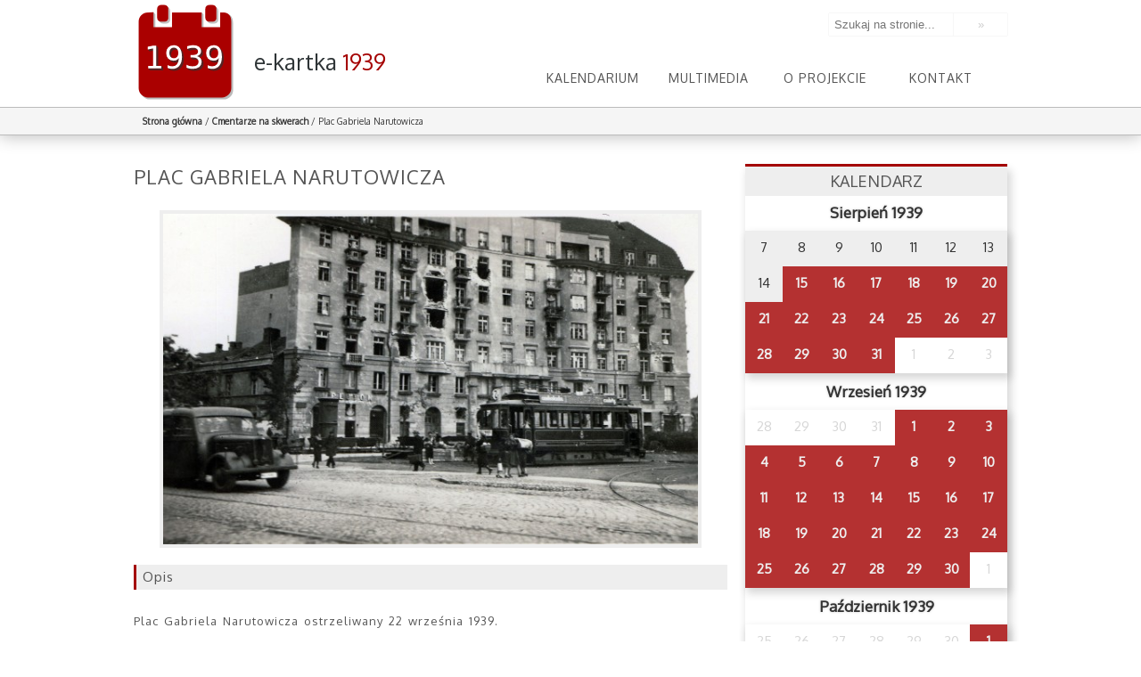

--- FILE ---
content_type: text/html; charset=UTF-8
request_url: http://blog.wrzesien39.waw.pl/kartka/cmentarze-skwerach/pl_narutowicza_fundacja
body_size: 9267
content:
<!doctype html>
<html lang="pl">
<head>
    <base href="http://blog.wrzesien39.waw.pl/" />
    <meta charset="utf-8" />
    <title>Plac Gabriela Narutowicza - e-kartka z kalendarza 1939</title>
    <meta name="robots" content="index, follow" />
    <meta name="viewport" content="width=device-width, initial-scale=1">
    <meta name="apple-itunes-app" content="app-id=905267634">
    <!--[if IE]>
    <script src="http://blog.wrzesien39.waw.pl/wp-content/themes/kartka/js/html5.js"></script>
    <![endif]-->
    <link href='http://fonts.googleapis.com/css?family=Oxygen&subset=latin,latin-ext' rel='stylesheet' type='text/css'>
    <link rel="stylesheet" href="http://blog.wrzesien39.waw.pl/wp-content/themes/kartka/css/main.css?1566310936" type="text/css" media="screen, projection" />
    <script src="http://blog.wrzesien39.waw.pl/wp-content/themes/kartka/js/jquery.js"></script>
    <script src="http://blog.wrzesien39.waw.pl/wp-content/themes/kartka/js/jquery-ui.min.js" ></script>
    <script src="http://blog.wrzesien39.waw.pl/wp-content/themes/kartka/js/jquery.beforeafter-1.4.min.js" ></script>
    <script src="http://blog.wrzesien39.waw.pl/wp-content/themes/kartka/js/slidr.min.js" ></script>
    <script src="http://blog.wrzesien39.waw.pl/wp-content/themes/kartka/js/jquery.tooltipster.min.js" ></script>
    <script src="http://blog.wrzesien39.waw.pl/wp-content/themes/kartka/js/moment-with-langs.min.js" ></script>
    <script src="https://maps.googleapis.com/maps/api/js?key=AIzaSyBDbf_919UGYz6OKEwmjz8HLVC3WFqVDAs"
            async defer></script>

    <script type="text/javascript">
        var templatedir = "http://blog.wrzesien39.waw.pl/wp-content/themes/kartka";
        var now="2025-11-29";
        var siteurl="http://blog.wrzesien39.waw.pl";
    </script>
    <script src="http://blog.wrzesien39.waw.pl/wp-content/themes/kartka/js/main.js"></script>
    <meta name='robots' content='index, follow, max-image-preview:large, max-snippet:-1, max-video-preview:-1' />
	<style>img:is([sizes="auto" i], [sizes^="auto," i]) { contain-intrinsic-size: 3000px 1500px }</style>
	
	<!-- This site is optimized with the Yoast SEO plugin v23.9 - https://yoast.com/wordpress/plugins/seo/ -->
	<link rel="canonical" href="http://blog.wrzesien39.waw.pl/kartka/cmentarze-skwerach/pl_narutowicza_fundacja/" />
	<meta property="og:locale" content="pl_PL" />
	<meta property="og:type" content="article" />
	<meta property="og:title" content="Plac Gabriela Narutowicza - e-kartka z kalendarza 1939" />
	<meta property="og:description" content="S. Baranowski w depozycie fundacji &quot;Warszawa1939.pl&quot;" />
	<meta property="og:url" content="http://blog.wrzesien39.waw.pl/kartka/cmentarze-skwerach/pl_narutowicza_fundacja/" />
	<meta property="og:site_name" content="e-kartka z kalendarza 1939" />
	<meta property="article:modified_time" content="2014-09-18T14:17:34+00:00" />
	<meta property="og:image" content="http://blog.wrzesien39.waw.pl/kartka/cmentarze-skwerach/pl_narutowicza_fundacja" />
	<meta property="og:image:width" content="4205" />
	<meta property="og:image:height" content="2606" />
	<meta property="og:image:type" content="image/jpeg" />
	<script type="application/ld+json" class="yoast-schema-graph">{"@context":"https://schema.org","@graph":[{"@type":"WebPage","@id":"http://blog.wrzesien39.waw.pl/kartka/cmentarze-skwerach/pl_narutowicza_fundacja/","url":"http://blog.wrzesien39.waw.pl/kartka/cmentarze-skwerach/pl_narutowicza_fundacja/","name":"Plac Gabriela Narutowicza - e-kartka z kalendarza 1939","isPartOf":{"@id":"http://www.wordpress.sitemaps.wrzesien39.waw.pl/#website"},"primaryImageOfPage":{"@id":"http://blog.wrzesien39.waw.pl/kartka/cmentarze-skwerach/pl_narutowicza_fundacja/#primaryimage"},"image":{"@id":"http://blog.wrzesien39.waw.pl/kartka/cmentarze-skwerach/pl_narutowicza_fundacja/#primaryimage"},"thumbnailUrl":"http://blog.wrzesien39.waw.pl/wp-content/uploads/pl_Narutowicza_fundacja.jpg","datePublished":"2014-09-18T10:07:27+00:00","dateModified":"2014-09-18T14:17:34+00:00","breadcrumb":{"@id":"http://blog.wrzesien39.waw.pl/kartka/cmentarze-skwerach/pl_narutowicza_fundacja/#breadcrumb"},"inLanguage":"pl-PL","potentialAction":[{"@type":"ReadAction","target":["http://blog.wrzesien39.waw.pl/kartka/cmentarze-skwerach/pl_narutowicza_fundacja/"]}]},{"@type":"ImageObject","inLanguage":"pl-PL","@id":"http://blog.wrzesien39.waw.pl/kartka/cmentarze-skwerach/pl_narutowicza_fundacja/#primaryimage","url":"http://blog.wrzesien39.waw.pl/wp-content/uploads/pl_Narutowicza_fundacja.jpg","contentUrl":"http://blog.wrzesien39.waw.pl/wp-content/uploads/pl_Narutowicza_fundacja.jpg","width":4205,"height":2606,"caption":"S. Baranowski w depozycie fundacji \"Warszawa1939.pl\""},{"@type":"BreadcrumbList","@id":"http://blog.wrzesien39.waw.pl/kartka/cmentarze-skwerach/pl_narutowicza_fundacja/#breadcrumb","itemListElement":[{"@type":"ListItem","position":1,"name":"Home","item":"http://www.wordpress.sitemaps.wrzesien39.waw.pl/"},{"@type":"ListItem","position":2,"name":"Cmentarze na skwerach","item":"http://wrzesien39.waw.pl/kartka/cmentarze-skwerach"},{"@type":"ListItem","position":3,"name":"Plac Gabriela Narutowicza"}]},{"@type":"WebSite","@id":"http://www.wordpress.sitemaps.wrzesien39.waw.pl/#website","url":"http://www.wordpress.sitemaps.wrzesien39.waw.pl/","name":"e-kartka z kalendarza 1939","description":"","potentialAction":[{"@type":"SearchAction","target":{"@type":"EntryPoint","urlTemplate":"http://www.wordpress.sitemaps.wrzesien39.waw.pl/?s={search_term_string}"},"query-input":{"@type":"PropertyValueSpecification","valueRequired":true,"valueName":"search_term_string"}}],"inLanguage":"pl-PL"}]}</script>
	<!-- / Yoast SEO plugin. -->


<script type="text/javascript">
/* <![CDATA[ */
window._wpemojiSettings = {"baseUrl":"https:\/\/s.w.org\/images\/core\/emoji\/16.0.1\/72x72\/","ext":".png","svgUrl":"https:\/\/s.w.org\/images\/core\/emoji\/16.0.1\/svg\/","svgExt":".svg","source":{"concatemoji":"http:\/\/blog.wrzesien39.waw.pl\/wp-includes\/js\/wp-emoji-release.min.js?ver=6.8.3"}};
/*! This file is auto-generated */
!function(s,n){var o,i,e;function c(e){try{var t={supportTests:e,timestamp:(new Date).valueOf()};sessionStorage.setItem(o,JSON.stringify(t))}catch(e){}}function p(e,t,n){e.clearRect(0,0,e.canvas.width,e.canvas.height),e.fillText(t,0,0);var t=new Uint32Array(e.getImageData(0,0,e.canvas.width,e.canvas.height).data),a=(e.clearRect(0,0,e.canvas.width,e.canvas.height),e.fillText(n,0,0),new Uint32Array(e.getImageData(0,0,e.canvas.width,e.canvas.height).data));return t.every(function(e,t){return e===a[t]})}function u(e,t){e.clearRect(0,0,e.canvas.width,e.canvas.height),e.fillText(t,0,0);for(var n=e.getImageData(16,16,1,1),a=0;a<n.data.length;a++)if(0!==n.data[a])return!1;return!0}function f(e,t,n,a){switch(t){case"flag":return n(e,"\ud83c\udff3\ufe0f\u200d\u26a7\ufe0f","\ud83c\udff3\ufe0f\u200b\u26a7\ufe0f")?!1:!n(e,"\ud83c\udde8\ud83c\uddf6","\ud83c\udde8\u200b\ud83c\uddf6")&&!n(e,"\ud83c\udff4\udb40\udc67\udb40\udc62\udb40\udc65\udb40\udc6e\udb40\udc67\udb40\udc7f","\ud83c\udff4\u200b\udb40\udc67\u200b\udb40\udc62\u200b\udb40\udc65\u200b\udb40\udc6e\u200b\udb40\udc67\u200b\udb40\udc7f");case"emoji":return!a(e,"\ud83e\udedf")}return!1}function g(e,t,n,a){var r="undefined"!=typeof WorkerGlobalScope&&self instanceof WorkerGlobalScope?new OffscreenCanvas(300,150):s.createElement("canvas"),o=r.getContext("2d",{willReadFrequently:!0}),i=(o.textBaseline="top",o.font="600 32px Arial",{});return e.forEach(function(e){i[e]=t(o,e,n,a)}),i}function t(e){var t=s.createElement("script");t.src=e,t.defer=!0,s.head.appendChild(t)}"undefined"!=typeof Promise&&(o="wpEmojiSettingsSupports",i=["flag","emoji"],n.supports={everything:!0,everythingExceptFlag:!0},e=new Promise(function(e){s.addEventListener("DOMContentLoaded",e,{once:!0})}),new Promise(function(t){var n=function(){try{var e=JSON.parse(sessionStorage.getItem(o));if("object"==typeof e&&"number"==typeof e.timestamp&&(new Date).valueOf()<e.timestamp+604800&&"object"==typeof e.supportTests)return e.supportTests}catch(e){}return null}();if(!n){if("undefined"!=typeof Worker&&"undefined"!=typeof OffscreenCanvas&&"undefined"!=typeof URL&&URL.createObjectURL&&"undefined"!=typeof Blob)try{var e="postMessage("+g.toString()+"("+[JSON.stringify(i),f.toString(),p.toString(),u.toString()].join(",")+"));",a=new Blob([e],{type:"text/javascript"}),r=new Worker(URL.createObjectURL(a),{name:"wpTestEmojiSupports"});return void(r.onmessage=function(e){c(n=e.data),r.terminate(),t(n)})}catch(e){}c(n=g(i,f,p,u))}t(n)}).then(function(e){for(var t in e)n.supports[t]=e[t],n.supports.everything=n.supports.everything&&n.supports[t],"flag"!==t&&(n.supports.everythingExceptFlag=n.supports.everythingExceptFlag&&n.supports[t]);n.supports.everythingExceptFlag=n.supports.everythingExceptFlag&&!n.supports.flag,n.DOMReady=!1,n.readyCallback=function(){n.DOMReady=!0}}).then(function(){return e}).then(function(){var e;n.supports.everything||(n.readyCallback(),(e=n.source||{}).concatemoji?t(e.concatemoji):e.wpemoji&&e.twemoji&&(t(e.twemoji),t(e.wpemoji)))}))}((window,document),window._wpemojiSettings);
/* ]]> */
</script>
<style id='wp-emoji-styles-inline-css' type='text/css'>

	img.wp-smiley, img.emoji {
		display: inline !important;
		border: none !important;
		box-shadow: none !important;
		height: 1em !important;
		width: 1em !important;
		margin: 0 0.07em !important;
		vertical-align: -0.1em !important;
		background: none !important;
		padding: 0 !important;
	}
</style>
<link rel='stylesheet' id='wp-block-library-css' href='http://blog.wrzesien39.waw.pl/wp-includes/css/dist/block-library/style.min.css?ver=6.8.3' type='text/css' media='all' />
<style id='classic-theme-styles-inline-css' type='text/css'>
/*! This file is auto-generated */
.wp-block-button__link{color:#fff;background-color:#32373c;border-radius:9999px;box-shadow:none;text-decoration:none;padding:calc(.667em + 2px) calc(1.333em + 2px);font-size:1.125em}.wp-block-file__button{background:#32373c;color:#fff;text-decoration:none}
</style>
<style id='global-styles-inline-css' type='text/css'>
:root{--wp--preset--aspect-ratio--square: 1;--wp--preset--aspect-ratio--4-3: 4/3;--wp--preset--aspect-ratio--3-4: 3/4;--wp--preset--aspect-ratio--3-2: 3/2;--wp--preset--aspect-ratio--2-3: 2/3;--wp--preset--aspect-ratio--16-9: 16/9;--wp--preset--aspect-ratio--9-16: 9/16;--wp--preset--color--black: #000000;--wp--preset--color--cyan-bluish-gray: #abb8c3;--wp--preset--color--white: #ffffff;--wp--preset--color--pale-pink: #f78da7;--wp--preset--color--vivid-red: #cf2e2e;--wp--preset--color--luminous-vivid-orange: #ff6900;--wp--preset--color--luminous-vivid-amber: #fcb900;--wp--preset--color--light-green-cyan: #7bdcb5;--wp--preset--color--vivid-green-cyan: #00d084;--wp--preset--color--pale-cyan-blue: #8ed1fc;--wp--preset--color--vivid-cyan-blue: #0693e3;--wp--preset--color--vivid-purple: #9b51e0;--wp--preset--gradient--vivid-cyan-blue-to-vivid-purple: linear-gradient(135deg,rgba(6,147,227,1) 0%,rgb(155,81,224) 100%);--wp--preset--gradient--light-green-cyan-to-vivid-green-cyan: linear-gradient(135deg,rgb(122,220,180) 0%,rgb(0,208,130) 100%);--wp--preset--gradient--luminous-vivid-amber-to-luminous-vivid-orange: linear-gradient(135deg,rgba(252,185,0,1) 0%,rgba(255,105,0,1) 100%);--wp--preset--gradient--luminous-vivid-orange-to-vivid-red: linear-gradient(135deg,rgba(255,105,0,1) 0%,rgb(207,46,46) 100%);--wp--preset--gradient--very-light-gray-to-cyan-bluish-gray: linear-gradient(135deg,rgb(238,238,238) 0%,rgb(169,184,195) 100%);--wp--preset--gradient--cool-to-warm-spectrum: linear-gradient(135deg,rgb(74,234,220) 0%,rgb(151,120,209) 20%,rgb(207,42,186) 40%,rgb(238,44,130) 60%,rgb(251,105,98) 80%,rgb(254,248,76) 100%);--wp--preset--gradient--blush-light-purple: linear-gradient(135deg,rgb(255,206,236) 0%,rgb(152,150,240) 100%);--wp--preset--gradient--blush-bordeaux: linear-gradient(135deg,rgb(254,205,165) 0%,rgb(254,45,45) 50%,rgb(107,0,62) 100%);--wp--preset--gradient--luminous-dusk: linear-gradient(135deg,rgb(255,203,112) 0%,rgb(199,81,192) 50%,rgb(65,88,208) 100%);--wp--preset--gradient--pale-ocean: linear-gradient(135deg,rgb(255,245,203) 0%,rgb(182,227,212) 50%,rgb(51,167,181) 100%);--wp--preset--gradient--electric-grass: linear-gradient(135deg,rgb(202,248,128) 0%,rgb(113,206,126) 100%);--wp--preset--gradient--midnight: linear-gradient(135deg,rgb(2,3,129) 0%,rgb(40,116,252) 100%);--wp--preset--font-size--small: 13px;--wp--preset--font-size--medium: 20px;--wp--preset--font-size--large: 36px;--wp--preset--font-size--x-large: 42px;--wp--preset--spacing--20: 0.44rem;--wp--preset--spacing--30: 0.67rem;--wp--preset--spacing--40: 1rem;--wp--preset--spacing--50: 1.5rem;--wp--preset--spacing--60: 2.25rem;--wp--preset--spacing--70: 3.38rem;--wp--preset--spacing--80: 5.06rem;--wp--preset--shadow--natural: 6px 6px 9px rgba(0, 0, 0, 0.2);--wp--preset--shadow--deep: 12px 12px 50px rgba(0, 0, 0, 0.4);--wp--preset--shadow--sharp: 6px 6px 0px rgba(0, 0, 0, 0.2);--wp--preset--shadow--outlined: 6px 6px 0px -3px rgba(255, 255, 255, 1), 6px 6px rgba(0, 0, 0, 1);--wp--preset--shadow--crisp: 6px 6px 0px rgba(0, 0, 0, 1);}:where(.is-layout-flex){gap: 0.5em;}:where(.is-layout-grid){gap: 0.5em;}body .is-layout-flex{display: flex;}.is-layout-flex{flex-wrap: wrap;align-items: center;}.is-layout-flex > :is(*, div){margin: 0;}body .is-layout-grid{display: grid;}.is-layout-grid > :is(*, div){margin: 0;}:where(.wp-block-columns.is-layout-flex){gap: 2em;}:where(.wp-block-columns.is-layout-grid){gap: 2em;}:where(.wp-block-post-template.is-layout-flex){gap: 1.25em;}:where(.wp-block-post-template.is-layout-grid){gap: 1.25em;}.has-black-color{color: var(--wp--preset--color--black) !important;}.has-cyan-bluish-gray-color{color: var(--wp--preset--color--cyan-bluish-gray) !important;}.has-white-color{color: var(--wp--preset--color--white) !important;}.has-pale-pink-color{color: var(--wp--preset--color--pale-pink) !important;}.has-vivid-red-color{color: var(--wp--preset--color--vivid-red) !important;}.has-luminous-vivid-orange-color{color: var(--wp--preset--color--luminous-vivid-orange) !important;}.has-luminous-vivid-amber-color{color: var(--wp--preset--color--luminous-vivid-amber) !important;}.has-light-green-cyan-color{color: var(--wp--preset--color--light-green-cyan) !important;}.has-vivid-green-cyan-color{color: var(--wp--preset--color--vivid-green-cyan) !important;}.has-pale-cyan-blue-color{color: var(--wp--preset--color--pale-cyan-blue) !important;}.has-vivid-cyan-blue-color{color: var(--wp--preset--color--vivid-cyan-blue) !important;}.has-vivid-purple-color{color: var(--wp--preset--color--vivid-purple) !important;}.has-black-background-color{background-color: var(--wp--preset--color--black) !important;}.has-cyan-bluish-gray-background-color{background-color: var(--wp--preset--color--cyan-bluish-gray) !important;}.has-white-background-color{background-color: var(--wp--preset--color--white) !important;}.has-pale-pink-background-color{background-color: var(--wp--preset--color--pale-pink) !important;}.has-vivid-red-background-color{background-color: var(--wp--preset--color--vivid-red) !important;}.has-luminous-vivid-orange-background-color{background-color: var(--wp--preset--color--luminous-vivid-orange) !important;}.has-luminous-vivid-amber-background-color{background-color: var(--wp--preset--color--luminous-vivid-amber) !important;}.has-light-green-cyan-background-color{background-color: var(--wp--preset--color--light-green-cyan) !important;}.has-vivid-green-cyan-background-color{background-color: var(--wp--preset--color--vivid-green-cyan) !important;}.has-pale-cyan-blue-background-color{background-color: var(--wp--preset--color--pale-cyan-blue) !important;}.has-vivid-cyan-blue-background-color{background-color: var(--wp--preset--color--vivid-cyan-blue) !important;}.has-vivid-purple-background-color{background-color: var(--wp--preset--color--vivid-purple) !important;}.has-black-border-color{border-color: var(--wp--preset--color--black) !important;}.has-cyan-bluish-gray-border-color{border-color: var(--wp--preset--color--cyan-bluish-gray) !important;}.has-white-border-color{border-color: var(--wp--preset--color--white) !important;}.has-pale-pink-border-color{border-color: var(--wp--preset--color--pale-pink) !important;}.has-vivid-red-border-color{border-color: var(--wp--preset--color--vivid-red) !important;}.has-luminous-vivid-orange-border-color{border-color: var(--wp--preset--color--luminous-vivid-orange) !important;}.has-luminous-vivid-amber-border-color{border-color: var(--wp--preset--color--luminous-vivid-amber) !important;}.has-light-green-cyan-border-color{border-color: var(--wp--preset--color--light-green-cyan) !important;}.has-vivid-green-cyan-border-color{border-color: var(--wp--preset--color--vivid-green-cyan) !important;}.has-pale-cyan-blue-border-color{border-color: var(--wp--preset--color--pale-cyan-blue) !important;}.has-vivid-cyan-blue-border-color{border-color: var(--wp--preset--color--vivid-cyan-blue) !important;}.has-vivid-purple-border-color{border-color: var(--wp--preset--color--vivid-purple) !important;}.has-vivid-cyan-blue-to-vivid-purple-gradient-background{background: var(--wp--preset--gradient--vivid-cyan-blue-to-vivid-purple) !important;}.has-light-green-cyan-to-vivid-green-cyan-gradient-background{background: var(--wp--preset--gradient--light-green-cyan-to-vivid-green-cyan) !important;}.has-luminous-vivid-amber-to-luminous-vivid-orange-gradient-background{background: var(--wp--preset--gradient--luminous-vivid-amber-to-luminous-vivid-orange) !important;}.has-luminous-vivid-orange-to-vivid-red-gradient-background{background: var(--wp--preset--gradient--luminous-vivid-orange-to-vivid-red) !important;}.has-very-light-gray-to-cyan-bluish-gray-gradient-background{background: var(--wp--preset--gradient--very-light-gray-to-cyan-bluish-gray) !important;}.has-cool-to-warm-spectrum-gradient-background{background: var(--wp--preset--gradient--cool-to-warm-spectrum) !important;}.has-blush-light-purple-gradient-background{background: var(--wp--preset--gradient--blush-light-purple) !important;}.has-blush-bordeaux-gradient-background{background: var(--wp--preset--gradient--blush-bordeaux) !important;}.has-luminous-dusk-gradient-background{background: var(--wp--preset--gradient--luminous-dusk) !important;}.has-pale-ocean-gradient-background{background: var(--wp--preset--gradient--pale-ocean) !important;}.has-electric-grass-gradient-background{background: var(--wp--preset--gradient--electric-grass) !important;}.has-midnight-gradient-background{background: var(--wp--preset--gradient--midnight) !important;}.has-small-font-size{font-size: var(--wp--preset--font-size--small) !important;}.has-medium-font-size{font-size: var(--wp--preset--font-size--medium) !important;}.has-large-font-size{font-size: var(--wp--preset--font-size--large) !important;}.has-x-large-font-size{font-size: var(--wp--preset--font-size--x-large) !important;}
:where(.wp-block-post-template.is-layout-flex){gap: 1.25em;}:where(.wp-block-post-template.is-layout-grid){gap: 1.25em;}
:where(.wp-block-columns.is-layout-flex){gap: 2em;}:where(.wp-block-columns.is-layout-grid){gap: 2em;}
:root :where(.wp-block-pullquote){font-size: 1.5em;line-height: 1.6;}
</style>
<link rel='stylesheet' id='contact-form-7-css' href='http://blog.wrzesien39.waw.pl/wp-content/plugins/contact-form-7/includes/css/styles.css?ver=6.0.1' type='text/css' media='all' />
<script type="text/javascript" src="http://blog.wrzesien39.waw.pl/wp-includes/js/jquery/jquery.min.js?ver=3.7.1" id="jquery-core-js"></script>
<script type="text/javascript" src="http://blog.wrzesien39.waw.pl/wp-includes/js/jquery/jquery-migrate.min.js?ver=3.4.1" id="jquery-migrate-js"></script>
<link rel="https://api.w.org/" href="http://blog.wrzesien39.waw.pl/wp-json/" /><link rel="alternate" title="JSON" type="application/json" href="http://blog.wrzesien39.waw.pl/wp-json/wp/v2/media/811" /><link rel="EditURI" type="application/rsd+xml" title="RSD" href="http://blog.wrzesien39.waw.pl/xmlrpc.php?rsd" />
<meta name="generator" content="WordPress 6.8.3" />
<link rel="alternate" title="oEmbed (JSON)" type="application/json+oembed" href="http://blog.wrzesien39.waw.pl/wp-json/oembed/1.0/embed?url=http%3A%2F%2Fblog.wrzesien39.waw.pl%2Fkartka%2Fcmentarze-skwerach%2Fpl_narutowicza_fundacja" />
<link rel="alternate" title="oEmbed (XML)" type="text/xml+oembed" href="http://blog.wrzesien39.waw.pl/wp-json/oembed/1.0/embed?url=http%3A%2F%2Fblog.wrzesien39.waw.pl%2Fkartka%2Fcmentarze-skwerach%2Fpl_narutowicza_fundacja&#038;format=xml" />
<style type="text/css">.recentcomments a{display:inline !important;padding:0 !important;margin:0 !important;}</style>		<style type="text/css" id="wp-custom-css">
			div.arch {
	text-align: center;
	font-size: 2em;
	color: #a0c0c0;
	margin-top: 1.5em;
	text-transform: uppercase;
}		</style>
		    <script>
  (function(i,s,o,g,r,a,m){i['GoogleAnalyticsObject']=r;i[r]=i[r]||function(){
  (i[r].q=i[r].q||[]).push(arguments)},i[r].l=1*new Date();a=s.createElement(o),
  m=s.getElementsByTagName(o)[0];a.async=1;a.src=g;m.parentNode.insertBefore(a,m)
  })(window,document,'script','//www.google-analytics.com/analytics.js','ga');

  ga('create', 'UA-5152696-12', 'auto');
  ga('send', 'pageview');

    </script>
    <link rel="icon" type="image/png" href="http://blog.wrzesien39.waw.pl/wp-content/themes/kartka/img/favicon_32.png" />
</head>
<body class="page id-811">
    <header id="header">
    <div class="pageSize">
        <div class="headerTitle">
            <a href="http://blog.wrzesien39.waw.pl" class="logo">
                <img src="http://blog.wrzesien39.waw.pl/wp-content/themes/kartka/img/logo.svg" alt="e-kartka z historii - Warszawa 1939" />
                <div class="text">
                    <h1>e-kartka <span>1939</span></h1>
                    <!--<h2>1939</h2>-->
                </div>

            </a>
        </div>
         <form role="search" method="get" class="search-form" action="http://blog.wrzesien39.waw.pl/">
	<label>
		<input type="search" class="search-field" placeholder="Szukaj na stronie..." value="" name="s" title="Szukaj na stronie:" />
	</label>
    <input type="submit" class="search-submit" value="&#187;" />
</form>        <nav id="menuTop">
            <ul id="menu-menutop" class="menu"><li id="menu-item-82" class="menu-item menu-item-type-post_type menu-item-object-page menu-item-home menu-item-82"><a href="http://blog.wrzesien39.waw.pl/">Kalendarium</a></li>
<li id="menu-item-100" class="menu-item menu-item-type-post_type menu-item-object-page menu-item-has-children menu-item-100"><a href="http://blog.wrzesien39.waw.pl/multimedia/zdjecia">Multimedia</a>
<ul class="sub-menu">
	<li id="menu-item-53" class="menu-item menu-item-type-post_type menu-item-object-page menu-item-53"><a href="http://blog.wrzesien39.waw.pl/multimedia/zdjecia">Zdjęcia</a></li>
	<li id="menu-item-54" class="menu-item menu-item-type-post_type menu-item-object-page menu-item-54"><a href="http://blog.wrzesien39.waw.pl/multimedia/audio">Audio</a></li>
	<li id="menu-item-132" class="menu-item menu-item-type-post_type menu-item-object-page menu-item-132"><a href="http://blog.wrzesien39.waw.pl/multimedia/wideo">Wideo</a></li>
	<li id="menu-item-98" class="menu-item menu-item-type-post_type menu-item-object-page menu-item-98"><a href="http://blog.wrzesien39.waw.pl/multimedia/dokumenty">Dokumenty</a></li>
</ul>
</li>
<li id="menu-item-44" class="menu-item menu-item-type-post_type menu-item-object-page menu-item-44"><a href="http://blog.wrzesien39.waw.pl/o-projekcie">O projekcie</a></li>
<li id="menu-item-43" class="menu-item menu-item-type-post_type menu-item-object-page menu-item-43"><a href="http://blog.wrzesien39.waw.pl/kontakt">Kontakt</a></li>
</ul>        </nav>

    </div>



</header>    <section id="breadcrumbs" >
        <div class="pageSize">
            <a href="http://blog.wrzesien39.waw.pl">Strona główna</a> <span class="separator">/</span> <a href="http://blog.wrzesien39.waw.pl/kartka/cmentarze-skwerach" title="Cmentarze na skwerach">Cmentarze na skwerach</a> <span class="separator">/</span> Plac Gabriela Narutowicza        </div>
    </section>
    <div id="content" class="pageSize">
        <section id="left">
            <article class="card">
                <h1>Plac Gabriela Narutowicza</h1>
                <div class="content attachment">
                    <br /><span style="text-align: center;text-align: center;width: 100%;float: left;"> <a href="http://blog.wrzesien39.waw.pl/wp-content/uploads/pl_Narutowicza_fundacja.jpg"><img width="600" height="372" src="http://blog.wrzesien39.waw.pl/wp-content/uploads/pl_Narutowicza_fundacja.jpg" class="attachment-600x1000 size-600x1000" alt="" decoding="async" fetchpriority="high" srcset="http://blog.wrzesien39.waw.pl/wp-content/uploads/pl_Narutowicza_fundacja.jpg 4205w, http://blog.wrzesien39.waw.pl/wp-content/uploads/pl_Narutowicza_fundacja-640x396.jpg 640w, http://blog.wrzesien39.waw.pl/wp-content/uploads/pl_Narutowicza_fundacja-1024x634.jpg 1024w, http://blog.wrzesien39.waw.pl/wp-content/uploads/pl_Narutowicza_fundacja-800x495.jpg 800w" sizes="(max-width: 600px) 100vw, 600px" /></a></span><br /><section class="description"><h1>Opis</h1><p>Plac Gabriela Narutowicza ostrzeliwany 22 września 1939. </p>
</section> 
                                            <section class="licence">
                            <h1>Licencja / źródło</h1>
                            <span> S. Baranowski w depozycie fundacji "Warszawa1939.pl"</span>
                        </section>
                                            <section class="attachments">
                        <h1>Plik podchodzi z e-kartki z dnia <a href="http://blog.wrzesien39.waw.pl/kartka/cmentarze-skwerach"> 22.09.1939 </a></h1>
                    </section>
                </div>
            </article>
        </section>

        <section id="right">
            <section id="calendar">
                <h1>KALENDARZ</h1>
                <section class="calendarView">
    <h1>Sierpień 1939</h1>
        <table><tr><td data-id="m08d07" class="">7</td><td data-id="m08d08" class="">8</td><td data-id="m08d09" class="">9</td><td data-id="m08d10" class="">10</td><td data-id="m08d11" class="">11</td><td data-id="m08d12" class="">12</td><td data-id="m08d13" class="">13</td></tr><tr><td data-id="m08d14" class="">14</td><td title="ul. Długa przy placu Krasińskich" class="available"><a href="http://blog.wrzesien39.waw.pl/kartka/ul-dluga">15</a></td><td title="ul. Chmielna 48 (dziś plac Defilad)" class="available"><a href="http://blog.wrzesien39.waw.pl/kartka/ul-chmielna-48-2">16</a></td><td title="Plac Małachowskiego róg Królewskiej" class="available"><a href="http://blog.wrzesien39.waw.pl/kartka/plac-malachowskiego">17</a></td><td title="Szczęśliwe dni" class="available"><a href="http://blog.wrzesien39.waw.pl/kartka/szczesliwe-dni">18</a></td><td title="ul. Bednarska 17" class="available"><a href="http://blog.wrzesien39.waw.pl/kartka/ul-bednarska">19</a></td><td title="Plac Piłsudskiego, widok na ul. Ossolińskich" class="available"><a href="http://blog.wrzesien39.waw.pl/kartka/plac-pilsudskiego-widok-ul-ossolinskich">20</a></td></tr><tr><td title="Hale Mirowskie" class="available"><a href="http://blog.wrzesien39.waw.pl/kartka/hale-mirowskie">21</a></td><td title="Basen przy ul. Łazienkowskiej 1" class="available"><a href="http://blog.wrzesien39.waw.pl/kartka/ul-basen">22</a></td><td title="ul. Grójecka, róg dawnej Opaczewskiej" class="available"><a href="http://blog.wrzesien39.waw.pl/kartka/grojecka">23</a></td><td title="ul. Świętokrzyska 12" class="available"><a href="http://blog.wrzesien39.waw.pl/kartka/ul-swietokrzyska">24</a></td><td title="ul. Krakowskie Przedmieście 62" class="available"><a href="http://blog.wrzesien39.waw.pl/kartka/ul-krakowskie-przedmiescie-62">25</a></td><td title="Odroczenie rozpoczęcia roku szkolnego" class="available"><a href="http://blog.wrzesien39.waw.pl/kartka/odroczenie-rozpoczecia-szkolnego">26</a></td><td title="Stadion Legii, ul. Łazienkowska 3" class="available"><a href="http://blog.wrzesien39.waw.pl/kartka/219">27</a></td></tr><tr><td title="ul. Narbutta 53" class="available"><a href="http://blog.wrzesien39.waw.pl/kartka/ul-narbutta-53">28</a></td><td title="Szyldziki dla dzieci" class="available"><a href="http://blog.wrzesien39.waw.pl/kartka/szyldziki-dzieci">29</a></td><td title="Mobilizacja" class="available"><a href="http://blog.wrzesien39.waw.pl/kartka/mobilizacja">30</a></td><td title="ul. Krakowskie Przedmieście, Hotel Bristol" class="available"><a href="http://blog.wrzesien39.waw.pl/kartka/ul-krakowskie-przedmiescie-hotel-bristol">31</a></td><td data-id="m09d01" class="disable">1</td><td data-id="m09d02" class="disable">2</td><td data-id="m09d03" class="disable">3</td></tr><tr></tr> </table>    <h1>Wrzesień 1939</h1>
        <table><tr><td data-id="m08d28" class="disable">28</td><td data-id="m08d29" class="disable">29</td><td data-id="m08d30" class="disable">30</td><td data-id="m08d31" class="disable">31</td><td title="Fort Bema" class="available"><a href="http://blog.wrzesien39.waw.pl/kartka/fortbema">1</a></td><td title="ul. Marszałkowska, róg Alei Jerozolimskich" class="available"><a href="http://blog.wrzesien39.waw.pl/kartka/ulica-marszalkowska-rog-alei-jerozolimskich">2</a></td><td title="ul. Nowy Świat 18" class="available"><a href="http://blog.wrzesien39.waw.pl/kartka/ul-nowy-swiat-18">3</a></td></tr><tr><td title="ul. Grochowska 118, 120" class="available"><a href="http://blog.wrzesien39.waw.pl/kartka/ul-grochowska-120">4</a></td><td title="Dworzec Wschodni" class="available"><a href="http://blog.wrzesien39.waw.pl/kartka/dworzec-wschodni">5</a></td><td title="Ewakuacja" class="available"><a href="http://blog.wrzesien39.waw.pl/kartka/ewakuacja">6</a></td><td title="Barykada na ulicy Nowogrodzkiej" class="available"><a href="http://blog.wrzesien39.waw.pl/kartka/ul-nowogrodzka-rog-marszalkowskiej">7</a></td><td title="ul. Grójecka 90 i 88 (dziś 76)" class="available"><a href="http://blog.wrzesien39.waw.pl/kartka/ul-grojecka">8</a></td><td title="ul. Grójecka 70 i 72 (dziś 68)" class="available"><a href="http://blog.wrzesien39.waw.pl/kartka/ul-grojecka-70">9</a></td><td title="Szpital św. Zofii, ul. Żelazna 90" class="available"><a href="http://blog.wrzesien39.waw.pl/kartka/szpital-sw-zofii-ul-zelazna-90">10</a></td></tr><tr><td title="Most Poniatowskiego" class="available"><a href="http://blog.wrzesien39.waw.pl/kartka/most-poniatowskiego">11</a></td><td title="Stefan Starzyński" class="available"><a href="http://blog.wrzesien39.waw.pl/kartka/stefan-starzynski">12</a></td><td title="Gazeciarze" class="available"><a href="http://blog.wrzesien39.waw.pl/kartka/gazeciarze">13</a></td><td title="ul. Białołęcka 28 (dziś Wysockiego)" class="available"><a href="http://blog.wrzesien39.waw.pl/kartka/ul-bialolecka-28-dzis-wysockiego">14</a></td><td title="ul. Białołęcka 38 (dziś Wysockiego 8)" class="available"><a href="http://blog.wrzesien39.waw.pl/kartka/ul-bialolecka-38-dzis-wysockiego">15</a></td><td title="Bombardowanie Nalewek" class="available"><a href="http://blog.wrzesien39.waw.pl/kartka/bombardowanie-nalewek">16</a></td><td title="Archikatedra św. Jana" class="available"><a href="http://blog.wrzesien39.waw.pl/kartka/archikatedra-sw-jana">17</a></td></tr><tr><td title="Zagubione dzieci" class="available"><a href="http://blog.wrzesien39.waw.pl/kartka/zagubione-dzieci">18</a></td><td title="ul. Nowy Świat 31 róg z ul. Chmielną" class="available"><a href="http://blog.wrzesien39.waw.pl/kartka/ul-chmielna-rog-nowego-swiatu">19</a></td><td title="Konina " class="available"><a href="http://blog.wrzesien39.waw.pl/kartka/konina">20</a></td><td title="Plac J. H. Dąbrowskiego 6" class="available"><a href="http://blog.wrzesien39.waw.pl/kartka/21-wrzesnia">21</a></td><td title="Cmentarze na skwerach" class="available"><a href="http://blog.wrzesien39.waw.pl/kartka/cmentarze-skwerach">22</a></td><td title="Elektrownia Miejska" class="available"><a href="http://blog.wrzesien39.waw.pl/kartka/elektrownia-miejska">23</a></td><td title="Brak wody" class="available"><a href="http://blog.wrzesien39.waw.pl/kartka/brak-wody">24</a></td></tr><tr><td title="Czarny poniedziałek" class="available"><a href="http://blog.wrzesien39.waw.pl/kartka/lany-poniedzialek">25</a></td><td title="Plac Piłsudskiego" class="available"><a href="http://blog.wrzesien39.waw.pl/kartka/plac-pilsudskiego">26</a></td><td title="ul. Emilii Plater 33 " class="available"><a href="http://blog.wrzesien39.waw.pl/kartka/27-wrzesnia">27</a></td><td title="Kapitulacja" class="available"><a href="http://blog.wrzesien39.waw.pl/kartka/kapitulacja">28</a></td><td title="ul. Marszałkowska róg Alej Jerozolimskich" class="available"><a href="http://blog.wrzesien39.waw.pl/kartka/ul-marszalkowska-rog-alei-jerozolimskich">29</a></td><td title="ul. Puławska 99" class="available"><a href="http://blog.wrzesien39.waw.pl/kartka/ul-pulawska-99">30</a></td><td data-id="m10d01" class="disable">1</td></tr><tr></tr> </table>    <h1>Październik 1939</h1>
        <table><tr><td data-id="m09d25" class="disable">25</td><td data-id="m09d26" class="disable">26</td><td data-id="m09d27" class="disable">27</td><td data-id="m09d28" class="disable">28</td><td data-id="m09d29" class="disable">29</td><td data-id="m09d30" class="disable">30</td><td title="ul. Opaczewska 2a dziś Banacha 2" class="available"><a href="http://blog.wrzesien39.waw.pl/kartka/niemcy">1</a></td></tr><tr><td title="Plac Piłsudskiego" class="available"><a href="http://blog.wrzesien39.waw.pl/kartka/rozdawanie-zywnosci">2</a></td><td title="ul. Graniczna 2" class="available"><a href="http://blog.wrzesien39.waw.pl/kartka/ludnosc-zydowska">3</a></td><td title="Ul. Grójecka 109" class="available"><a href="http://blog.wrzesien39.waw.pl/kartka/4-pazdziernika-uchodzcy-opuszczaja">4</a></td><td title="Aleje Ujazdowskie 23 (dziś 23/25)" class="available"><a href="http://blog.wrzesien39.waw.pl/kartka/5-pazdziernika-defilada">5</a></td><td data-id="m10d06" class="">6</td><td data-id="m10d07" class="">7</td><td data-id="m10d08" class="">8</td></tr><tr><td data-id="m10d09" class="">9</td><td data-id="m10d10" class="">10</td><td data-id="m10d11" class="">11</td><td data-id="m10d12" class="">12</td><td data-id="m10d13" class="">13</td><td data-id="m10d14" class="">14</td><td data-id="m10d15" class="">15</td></tr><tr></tr> </table>
   
</section>
            </section>
            <section id="apps">
                <h1>Aplikacje</h1>
                <div>
                    <a href="https://play.google.com/store/apps/details?id=pl.desi9n.kartka1939" class="gplay">Google Play</a>
                    <a href="https://itunes.apple.com/us/app/pl.desi9n.kartka1939/id905267634?l=pl&ls=1&mt=8" class="appstore">AppStore</a>
                </div>

            </section>
        </section>
    </div>




        <footer>
        <section class="pageSize">
            <p class="copy">&copy; Copyright 2025 - e-kartka z kalendarza 1939</p>
            <p class="author">Projekt i wykonanie: <a href="http://desi9n.pl" title="Aplikacje mobilne dla firm">desi9n.pl</a></p>
        </section>
        
        <i class="fa icon-up totop"></i>
    </footer>

<script type="speculationrules">
{"prefetch":[{"source":"document","where":{"and":[{"href_matches":"\/*"},{"not":{"href_matches":["\/wp-*.php","\/wp-admin\/*","\/wp-content\/uploads\/*","\/wp-content\/*","\/wp-content\/plugins\/*","\/wp-content\/themes\/kartka\/*","\/*\\?(.+)"]}},{"not":{"selector_matches":"a[rel~=\"nofollow\"]"}},{"not":{"selector_matches":".no-prefetch, .no-prefetch a"}}]},"eagerness":"conservative"}]}
</script>
<script type="text/javascript" src="http://blog.wrzesien39.waw.pl/wp-includes/js/dist/hooks.min.js?ver=4d63a3d491d11ffd8ac6" id="wp-hooks-js"></script>
<script type="text/javascript" src="http://blog.wrzesien39.waw.pl/wp-includes/js/dist/i18n.min.js?ver=5e580eb46a90c2b997e6" id="wp-i18n-js"></script>
<script type="text/javascript" id="wp-i18n-js-after">
/* <![CDATA[ */
wp.i18n.setLocaleData( { 'text direction\u0004ltr': [ 'ltr' ] } );
/* ]]> */
</script>
<script type="text/javascript" src="http://blog.wrzesien39.waw.pl/wp-content/plugins/contact-form-7/includes/swv/js/index.js?ver=6.0.1" id="swv-js"></script>
<script type="text/javascript" id="contact-form-7-js-before">
/* <![CDATA[ */
var wpcf7 = {
    "api": {
        "root": "http:\/\/blog.wrzesien39.waw.pl\/wp-json\/",
        "namespace": "contact-form-7\/v1"
    }
};
/* ]]> */
</script>
<script type="text/javascript" src="http://blog.wrzesien39.waw.pl/wp-content/plugins/contact-form-7/includes/js/index.js?ver=6.0.1" id="contact-form-7-js"></script>
<script type="text/javascript" src="http://blog.wrzesien39.waw.pl/wp-content/themes/kartka/js/jquery.fancybox.pack.js?ver=6.8.3" id="fancybox-js"></script>
<script type="text/javascript" src="http://blog.wrzesien39.waw.pl/wp-content/themes/kartka/js/lightbox.js?ver=6.8.3" id="lightbox-js"></script>
 </body>
</html>


--- FILE ---
content_type: text/css
request_url: http://blog.wrzesien39.waw.pl/wp-content/themes/kartka/css/main.css?1566310936
body_size: 8808
content:
@font-face{font-family:"historia";src:url("../fonts/historia.eot");src:url("../fonts/historia.eot?#iefix") format("embedded-opentype"),url("../fonts/historia.woff") format("woff"),url("../fonts/historia.ttf") format("truetype"),url("../fonts/historia.svg#historia") format("svg");font-weight:normal;font-style:normal}[data-icon]:before{font-family:"historia" !important;content:attr(data-icon);font-style:normal !important;font-weight:normal !important;font-variant:normal !important;text-transform:none !important;speak:none;-webkit-font-smoothing:antialiased;-moz-osx-font-smoothing:grayscale}[class^="icon-"]:before,[class*=" icon-"]:before{font-family:"historia" !important;font-style:normal !important;font-weight:normal !important;font-variant:normal !important;text-transform:none !important;speak:none;-webkit-font-smoothing:antialiased;-moz-osx-font-smoothing:grayscale}.icon-up:before{content:"\e001"}.icon-right:before{content:"\e002"}.icon-left:before{content:"\e003"}.icon-down:before{content:"\e004"}.icon-calendar:before{content:"\e005"}.icon-camera:before{content:"\e006"}.icon-marker:before{content:"\e007"}.icon-zoom:before{content:"\e000"}.icon-music:before{content:"\e009"}.icon-document:before{content:"\e00a"}.icon-link:before{content:"\e00b"}.icon-image:before{content:"\e00c"}.icon-docs:before{content:"\e00d"}.icon-pdf:before{content:"\e008"}.icon-facebook:before{content:"\e00e"}.icon-twitter:before{content:"\e00f"}.icon-google:before{content:"\e010"}/*! fancyBox v2.1.5 fancyapps.com | fancyapps.com/fancybox/#license */.fancybox-wrap,.fancybox-skin,.fancybox-outer,.fancybox-inner,.fancybox-image,.fancybox-wrap iframe,.fancybox-wrap object,.fancybox-nav,.fancybox-nav span,.fancybox-tmp{padding:0;margin:0;border:0;outline:none;vertical-align:top}.fancybox-wrap{position:absolute;top:0;left:0;z-index:8020}.fancybox-skin{position:relative;background:#f9f9f9;color:#444;text-shadow:none;-webkit-border-radius:4px;-moz-border-radius:4px;border-radius:4px}.fancybox-opened{z-index:8030}.fancybox-opened .fancybox-skin{-webkit-box-shadow:0 10px 25px rgba(0,0,0,0.5);-moz-box-shadow:0 10px 25px rgba(0,0,0,0.5);box-shadow:0 10px 25px rgba(0,0,0,0.5)}.fancybox-outer,.fancybox-inner{position:relative}.fancybox-inner{overflow:hidden}.fancybox-type-iframe .fancybox-inner{-webkit-overflow-scrolling:touch}.fancybox-error{color:#444;font:14px/20px "Helvetica Neue",Helvetica,Arial,sans-serif;margin:0;padding:15px;white-space:nowrap}.fancybox-image,.fancybox-iframe{display:block;width:100%;height:100%}.fancybox-image{max-width:100%;max-height:100%}#fancybox-loading,.fancybox-close,.fancybox-prev span,.fancybox-next span{background-image:url("../img/fancybox_sprite.png")}#fancybox-loading{position:fixed;top:50%;left:50%;margin-top:-22px;margin-left:-22px;background-position:0 -108px;opacity:0.8;cursor:pointer;z-index:8060}#fancybox-loading div{width:44px;height:44px;background:url("../img/fancybox_loading.gif") center center no-repeat}.fancybox-close{position:absolute;top:-18px;right:-18px;width:36px;height:36px;cursor:pointer;z-index:8040}.fancybox-nav{position:absolute;top:0;width:40%;height:100%;cursor:pointer;text-decoration:none;background:transparent url("../img/blank.gif");-webkit-tap-highlight-color:rgba(0,0,0,0);z-index:8040}.fancybox-prev{left:0}.fancybox-next{right:0}.fancybox-nav span{position:absolute;top:50%;width:36px;height:34px;margin-top:-18px;cursor:pointer;z-index:8040;visibility:hidden}.fancybox-prev span{left:10px;background-position:0 -36px}.fancybox-next span{right:10px;background-position:0 -72px}.fancybox-nav:hover span{visibility:visible}.fancybox-tmp{position:absolute;top:-99999px;left:-99999px;visibility:hidden;max-width:99999px;max-height:99999px;overflow:visible !important}.fancybox-lock{overflow:hidden !important;width:auto}.fancybox-lock body{overflow:hidden !important}.fancybox-lock-test{overflow-y:hidden !important}.fancybox-overlay{position:absolute;top:0;left:0;overflow:hidden;display:none;z-index:8010;background:url("../img/fancybox_overlay.png")}.fancybox-overlay-fixed{position:fixed;bottom:0;right:0}.fancybox-lock .fancybox-overlay{overflow:auto;overflow-y:scroll}.fancybox-title{visibility:hidden;font:normal 13px/20px "Helvetica Neue",Helvetica,Arial,sans-serif;position:relative;text-shadow:none;z-index:8050}.fancybox-opened .fancybox-title{visibility:visible}.fancybox-title-float-wrap{position:absolute;bottom:0;right:50%;margin-bottom:-35px;z-index:8050;text-align:center}.fancybox-title-float-wrap .child{display:inline-block;margin-right:-100%;padding:2px 20px;background:transparent;background:rgba(0,0,0,0.8);-webkit-border-radius:15px;-moz-border-radius:15px;border-radius:15px;text-shadow:0 1px 2px #222;color:#FFF;font-weight:bold;line-height:24px;white-space:nowrap}.fancybox-title-outside-wrap{position:relative;margin-top:10px;color:#fff}.fancybox-title-inside-wrap{padding-top:10px}.fancybox-title-over-wrap{position:absolute;bottom:0;left:0;color:#fff;padding:10px;background:#000;background:rgba(0,0,0,0.8)}@media only screen and (-webkit-min-device-pixel-ratio: 1.5), only screen and (min--moz-device-pixel-ratio: 1.5), only screen and (min-device-pixel-ratio: 1.5){#fancybox-loading,.fancybox-close,.fancybox-prev span,.fancybox-next span{background-image:url("../img/fancybox_sprite@2x.png");background-size:44px 152px}#fancybox-loading div{background-image:url("../img/fancybox_loading@2x.gif");background-size:24px 24px}}.tooltipster-default{border-radius:5px;border:2px solid #000;background:#4c4c4c;color:#fff}.tooltipster-default .tooltipster-content{font-family:Arial, sans-serif;font-size:14px;line-height:16px;padding:8px 10px;overflow:hidden}.tooltipster-icon{cursor:help;margin-left:4px}.tooltipster-base{padding:0;font-size:0;line-height:0;position:absolute;left:0;top:0;z-index:9999999;pointer-events:none;width:auto;overflow:visible}.tooltipster-base .tooltipster-content{overflow:hidden}.tooltipster-arrow{display:block;text-align:center;width:100%;height:100%;position:absolute;top:0;left:0;z-index:-1}.tooltipster-arrow span,.tooltipster-arrow-border{display:block;width:0;height:0;position:absolute}.tooltipster-arrow-top span,.tooltipster-arrow-top-right span,.tooltipster-arrow-top-left span{border-left:8px solid transparent !important;border-right:8px solid transparent !important;border-top:8px solid;bottom:-7px}.tooltipster-arrow-top .tooltipster-arrow-border,.tooltipster-arrow-top-right .tooltipster-arrow-border,.tooltipster-arrow-top-left .tooltipster-arrow-border{border-left:9px solid transparent !important;border-right:9px solid transparent !important;border-top:9px solid;bottom:-7px}.tooltipster-arrow-bottom span,.tooltipster-arrow-bottom-right span,.tooltipster-arrow-bottom-left span{border-left:8px solid transparent !important;border-right:8px solid transparent !important;border-bottom:8px solid;top:-7px}.tooltipster-arrow-bottom .tooltipster-arrow-border,.tooltipster-arrow-bottom-right .tooltipster-arrow-border,.tooltipster-arrow-bottom-left .tooltipster-arrow-border{border-left:9px solid transparent !important;border-right:9px solid transparent !important;border-bottom:9px solid;top:-7px}.tooltipster-arrow-top span,.tooltipster-arrow-top .tooltipster-arrow-border,.tooltipster-arrow-bottom span,.tooltipster-arrow-bottom .tooltipster-arrow-border{left:0;right:0;margin:0 auto}.tooltipster-arrow-top-left span,.tooltipster-arrow-bottom-left span{left:6px}.tooltipster-arrow-top-left .tooltipster-arrow-border,.tooltipster-arrow-bottom-left .tooltipster-arrow-border{left:5px}.tooltipster-arrow-top-right span,.tooltipster-arrow-bottom-right span{right:6px}.tooltipster-arrow-top-right .tooltipster-arrow-border,.tooltipster-arrow-bottom-right .tooltipster-arrow-border{right:5px}.tooltipster-arrow-left span,.tooltipster-arrow-left .tooltipster-arrow-border{border-top:8px solid transparent !important;border-bottom:8px solid transparent !important;border-left:8px solid;top:50%;margin-top:-7px;right:-7px}.tooltipster-arrow-left .tooltipster-arrow-border{border-top:9px solid transparent !important;border-bottom:9px solid transparent !important;border-left:9px solid;margin-top:-8px}.tooltipster-arrow-right span,.tooltipster-arrow-right .tooltipster-arrow-border{border-top:8px solid transparent !important;border-bottom:8px solid transparent !important;border-right:8px solid;top:50%;margin-top:-7px;left:-7px}.tooltipster-arrow-right .tooltipster-arrow-border{border-top:9px solid transparent !important;border-bottom:9px solid transparent !important;border-right:9px solid;margin-top:-8px}.tooltipster-fade{opacity:0;-webkit-transition-property:opacity;-moz-transition-property:opacity;-o-transition-property:opacity;-ms-transition-property:opacity;transition-property:opacity}.tooltipster-fade-show{opacity:1}.tooltipster-grow{-webkit-transform:scale(0, 0);-moz-transform:scale(0, 0);-o-transform:scale(0, 0);-ms-transform:scale(0, 0);transform:scale(0, 0);-webkit-transition-property:-webkit-transform;-moz-transition-property:-moz-transform;-o-transition-property:-o-transform;-ms-transition-property:-ms-transform;transition-property:transform;-webkit-backface-visibility:hidden}.tooltipster-grow-show{-webkit-transform:scale(1, 1);-moz-transform:scale(1, 1);-o-transform:scale(1, 1);-ms-transform:scale(1, 1);transform:scale(1, 1);-webkit-transition-timing-function:cubic-bezier(0.175, 0.885, 0.32, 1);-webkit-transition-timing-function:cubic-bezier(0.175, 0.885, 0.32, 1.15);-moz-transition-timing-function:cubic-bezier(0.175, 0.885, 0.32, 1.15);-ms-transition-timing-function:cubic-bezier(0.175, 0.885, 0.32, 1.15);-o-transition-timing-function:cubic-bezier(0.175, 0.885, 0.32, 1.15);transition-timing-function:cubic-bezier(0.175, 0.885, 0.32, 1.15)}.tooltipster-swing{opacity:0;-webkit-transform:rotateZ(4deg);-moz-transform:rotateZ(4deg);-o-transform:rotateZ(4deg);-ms-transform:rotateZ(4deg);transform:rotateZ(4deg);-webkit-transition-property:-webkit-transform, opacity;-moz-transition-property:-moz-transform;-o-transition-property:-o-transform;-ms-transition-property:-ms-transform;transition-property:transform}.tooltipster-swing-show{opacity:1;-webkit-transform:rotateZ(0deg);-moz-transform:rotateZ(0deg);-o-transform:rotateZ(0deg);-ms-transform:rotateZ(0deg);transform:rotateZ(0deg);-webkit-transition-timing-function:cubic-bezier(0.23, 0.635, 0.495, 1);-webkit-transition-timing-function:cubic-bezier(0.23, 0.635, 0.495, 2.4);-moz-transition-timing-function:cubic-bezier(0.23, 0.635, 0.495, 2.4);-ms-transition-timing-function:cubic-bezier(0.23, 0.635, 0.495, 2.4);-o-transition-timing-function:cubic-bezier(0.23, 0.635, 0.495, 2.4);transition-timing-function:cubic-bezier(0.23, 0.635, 0.495, 2.4)}.tooltipster-fall{top:0;-webkit-transition-property:top;-moz-transition-property:top;-o-transition-property:top;-ms-transition-property:top;transition-property:top;-webkit-transition-timing-function:cubic-bezier(0.175, 0.885, 0.32, 1);-webkit-transition-timing-function:cubic-bezier(0.175, 0.885, 0.32, 1.15);-moz-transition-timing-function:cubic-bezier(0.175, 0.885, 0.32, 1.15);-ms-transition-timing-function:cubic-bezier(0.175, 0.885, 0.32, 1.15);-o-transition-timing-function:cubic-bezier(0.175, 0.885, 0.32, 1.15);transition-timing-function:cubic-bezier(0.175, 0.885, 0.32, 1.15)}.tooltipster-fall.tooltipster-dying{-webkit-transition-property:all;-moz-transition-property:all;-o-transition-property:all;-ms-transition-property:all;transition-property:all;top:0px !important;opacity:0}.tooltipster-slide{left:-40px;-webkit-transition-property:left;-moz-transition-property:left;-o-transition-property:left;-ms-transition-property:left;transition-property:left;-webkit-transition-timing-function:cubic-bezier(0.175, 0.885, 0.32, 1);-webkit-transition-timing-function:cubic-bezier(0.175, 0.885, 0.32, 1.15);-moz-transition-timing-function:cubic-bezier(0.175, 0.885, 0.32, 1.15);-ms-transition-timing-function:cubic-bezier(0.175, 0.885, 0.32, 1.15);-o-transition-timing-function:cubic-bezier(0.175, 0.885, 0.32, 1.15);transition-timing-function:cubic-bezier(0.175, 0.885, 0.32, 1.15)}.tooltipster-slide.tooltipster-dying{-webkit-transition-property:all;-moz-transition-property:all;-o-transition-property:all;-ms-transition-property:all;transition-property:all;left:0px !important;opacity:0}.tooltipster-content-changing{opacity:0.5;-webkit-transform:scale(1.1, 1.1);-moz-transform:scale(1.1, 1.1);-o-transform:scale(1.1, 1.1);-ms-transform:scale(1.1, 1.1);transform:scale(1.1, 1.1)}.tooltipster-light{border-radius:0px;border:1px solid #cccccc;background:#fff;color:#333}.tooltipster-light .tooltipster-content{font-family:Arial, sans-serif;font-size:14px;line-height:16px;padding:8px 10px}a,abbr,address,article,aside,audio,blockquote,body,b,canvas,caption,cite,code,dd,del,details,dfn,div,dl,dt,em,embed,fieldset,figcaption,figure,footer,form,h1,h2,h3,h4,h5,h6,.header,hgroup,html,iframe,img,ins,i,kbd,label,legend,li,mark,menu,nav,object,ol,p,pre,q,samp,section,small,span,strong,sub,summary,sup,table,tbody,td,tfoot,th,thead,time,tr,ul,var,video{margin:0;padding:0;border:0;vertical-align:baseline;font-weight:inherit;font-style:inherit;font-size:100%}q:after,q:before{content:""}a,ins,del{text-decoration:none}ul,ol{list-style:none}table{border-spacing:0;border-collapse:collapse}caption,th{text-align:left}article,aside,canvas,details,figcaption,figure,footer,header,hgroup,legend,menu,nav,section,summary{display:block}@media only screen and (min-device-width: 320px){html{-webkit-text-size-adjust:none}}@font-face{font-family:"Aaux";src:local("rotissp"),url("fonts/aauxnextregular-webfont.woff") format("woff"),url("fonts/aauxnextregular-webfont.ttf") format("truetype"),url("fonts/aauxnextregular-webfont.svg#webfontKWmDqtHl") format("svg")}@font-face{font-style:italic;font-family:"Aaux";src:local("rotissp"),url("fonts/aauxnextregularitalic-webfont.woff") format("woff"),url("fonts/aauxnextregularitalic-webfont.ttf") format("truetype"),url("fonts/aauxnextregularitalic-webfont.svg#webfontKWmDqtHl") format("svg")}@font-face{font-weight:bold;font-style:normal;font-family:"Aaux";src:local("rotissp"),url("fonts/aauxnextbold-webfont.woff") format("woff"),url("fonts/aauxnextbold-webfont.ttf") format("truetype"),url("fonts/aauxnextbold-webfont.svg#webfontKWmDqtHl") format("svg")}.fastGrid{display:table;width:100%;table-layout:fixed}.fastGrid>*{display:table-row}.fastGrid>*>*{display:table-cell;vertical-align:top}.column_1_2{width:50%}.column_1_4{width:25%}.column_1_3{width:33.33%}.column_2_3{width:75%}*,*:before,*:after{-webkit-box-sizing:border-box;-moz-box-sizing:border-box;box-sizing:border-box}.clearfix:before,.clearfix:after{display:table;content:" "}.clearfix:after{clear:both}a{outline:none;cursor:pointer}.ellipsis{overflow:hidden;text-overflow:ellipsis;white-space:nowrap}strong,b{font-weight:bold}sup{position:relative;top:-0.5em;font-size:80%}i,em{font-style:italic}html{height:100%;font-size:10px}body{overflow-x:hidden;overflow-y:scroll;min-height:100%;font-family:'Oxygen', sans-serif;background-color:#fff}.horrizontalPadding{padding-left:10px;padding-right:10px}.horrizontalMargin{margin-left:10px;margin-right:10px}.right{text-align:right}.relative{position:relative}.pageSize{width:100%}@media only screen and (min-width: 1024px){.pageSize{width:980px;margin-left:auto;margin-right:auto}}#header{width:100%;position:absolute;top:0;left:0}#header>.pageSize{position:relative}@media only screen and (min-width: 768px){#header>.pageSize{height:120px}}#header>.pageSize>form{float:right;width:100%;display:none}@media only screen and (min-width: 768px){#header>.pageSize>form{max-width:200px;display:block}}#header>.pageSize>form>label>input{width:70%;border:none !important;height:25px;float:left;padding:2px 6px;color:#555;-webkit-appearance:none;outline:0;box-shadow:0 0 1px 0px #ccc;-moz-transition:all .2s ease;-o-transition:all .2s ease;-webkit-transition:all .2s ease;transition:all .2s ease}#header>.pageSize>form>label>input:hover{box-shadow:inset 0 0 0 1px #a40000}#header>.pageSize>form>label>input:focus{box-shadow:inset 0 0 0 1px #a40000,0 0 2px #a40000}#header>.pageSize>form>input[type="submit"]{background:#fff;box-shadow:0px 0 1px 0px #ccc;color:#ccc;border:0;width:30%;height:25px;float:left;-webkit-appearance:none;padding:2px 6px;-moz-transition:all .2s ease;-o-transition:all .2s ease;-webkit-transition:all .2s ease;transition:all .2s ease}#header>.pageSize>form>input[type="submit"]:hover{background:#a40000;color:#fff;-moz-transition:all .2s ease;-o-transition:all .2s ease;-webkit-transition:all .2s ease;transition:all .2s ease}@media only screen and (min-width: 768px){#header{background-color:#fff;border-bottom:1px solid #bbb;position:fixed;z-index:100}}#header .headerTitle{background-color:#efefef;text-align:center;border-bottom:1px solid #bbb}@media only screen and (min-width: 768px){#header .headerTitle{background-color:transparent;border-bottom:none}}#header .headerTitle>a{display:block;padding-bottom:15px}#header .headerTitle>a>img{width:115px;height:115px}@media only screen and (min-width: 768px){#header .headerTitle>a>img{float:left;width:115px;height:115px}}#header .headerTitle>a>.text{font-size:2rem}@media only screen and (min-width: 768px){#header .headerTitle>a>.text{float:left;font-size:2.5rem}}#header .headerTitle>a>.text h1{color:#2e3436}@media only screen and (min-width: 768px){#header .headerTitle>a>.text h1{margin-top:53px;margin-left:20px}}#header .headerTitle>a>.text h2,#header .headerTitle>a>.text h1 span{color:#a40000}@media only screen and (min-width: 768px){header.small{height:80px;background:#fff;box-shadow:0 0 10px 0 rgba(0,0,0,0.3);position:fixed}header.small>.pageSize{height:80px !important}header.small>.pageSize>form{opacity:0;-moz-transition:all .2s ease;-o-transition:all .2s ease;-webkit-transition:all .2s ease;transition:all .2s ease}header.small .headerTitle>a>img{float:left;width:75px !important;height:75px !important}header.small .headerTitle>a>.text h1{margin-top:18px !important;margin-left:5px}header.small #menuTop{bottom:auto;top:18px}}#menuTop{border-bottom:1px solid #bbb}@media only screen and (min-width: 768px){#menuTop{height:42px;border-bottom:none;position:absolute;right:10px;bottom:10px}}#menuTop>ul>li{float:left;position:relative;width:49%;text-align:center;display:inline-block}#menuTop>ul>li>ul{display:none;z-index:20}@media only screen and (min-width: 768px){#menuTop>ul>li{width:110px}#menuTop>ul>li>a{font-size:1.4rem !important}}@media only screen and (min-width: 1024px){#menuTop>ul>li{width:130px}}#menuTop>ul>li.current-menu-item>a,#menuTop>ul>li.current-page-ancestor>a{border-bottom:2px solid #ccc}#menuTop>ul>li>a,#menuTop>ul>li>ul>li>a{display:block;color:#555;text-transform:uppercase;height:40px;line-height:40px;font-size:1.6rem;letter-spacing:1px;-moz-transition:all .2s ease;-o-transition:all .2s ease;-webkit-transition:all .2s ease;transition:all .2s ease}#menuTop>ul>li>a:hover,#menuTop>ul>li>ul>li>a:hover{-moz-transition:all .2s ease;-o-transition:all .2s ease;-webkit-transition:all .2s ease;transition:all .2s ease;border-bottom:2px solid #a40000;color:#090909}@media only screen and (min-width: 1024px){#menuTop>ul>li.menu-item-has-children:hover{z-index:50;height:auto}#menuTop>ul>li.menu-item-has-children:hover>ul.sub-menu{display:block;box-shadow:0 1px 1px 0px rgba(0,0,0,0.8);overflow:auto}#menuTop>ul>li.menu-item-has-children:hover>ul.sub-menu>li{float:left;width:100%;height:40px}#menuTop>ul>li.menu-item-has-children:hover>ul.sub-menu>li>a{background:#fff}#menuTop>ul>li.menu-item-has-children:hover>ul.sub-menu>li>a:hover{background:#ae0000;color:#fff}}#breadcrumbs{background-color:#f5f5f5;border-bottom:1px solid #bbb;min-height:30px;line-height:30px;box-shadow:0 0 20px rgba(0,0,0,0.3);position:relative;z-index:10;margin-top:291px;color:#333;padding:0 5px}@media only screen and (min-width: 768px){#breadcrumbs{margin-top:121px;padding:0 0}}#breadcrumbs a{text-decoration:none;font-weight:bold;color:#343434}#breadcrumbs a:first-child{margin-left:10px}#breadcrumbs a:hover{border-bottom:1px solid #a40000}section.small{margin-top:103px !important;-moz-transition:all .2s ease;-o-transition:all .2s ease;-webkit-transition:all .2s ease;transition:all .2s ease}.introImage{width:100%;margin-top:35px;height:250px;position:relative}.introImage>div{border:1px solid rgba(0,0,0,0.1);letter-spacing:1px;float:left}.introImage>div>h1{display:block;width:auto;float:left;padding:7px 15px;color:#fff;font-size:2rem}.introImage>div>h2{display:block;width:100%;padding:7px 15px;color:#fff;font-size:1.4rem;position:absolute;bottom:25px}@media only screen and (min-width: 1024px){.introImage>div>h1{font-size:2.8rem;background:rgba(164,0,0,0.7);text-shadow:2px 2px 3px rgba(0,0,0,0.62);-moz-transition:all .2s ease;-o-transition:all .2s ease;-webkit-transition:all .2s ease;transition:all .2s ease}.introImage>div>h1:hover{color:#ccc;-moz-transition:all .2s ease;-o-transition:all .2s ease;-webkit-transition:all .2s ease;transition:all .2s ease}.introImage>div>h2{font-size:1.9rem;max-width:80%;background:rgba(0,0,0,0.25);line-height:2.3rem}}div#content section#left{float:left;width:100%}div#content section#right{float:right}div#content section#right#dsh,div#content section#right #calendar{-webkit-box-shadow:3px 9px 5px 1px rgba(51,51,51,0.2);-moz-box-shadow:3px 9px 5px 1px rgba(51,51,51,0.2);box-shadow:3px 5px 9px 1px rgba(51,51,51,0.2)}@media only screen and (min-width: 1024px){div#content section#left{width:68%;padding:10px 0;margin-top:20px}div#content section#right{width:30%;padding:5px 0;margin-top:20px}}.cards{float:left}.cards>.count{float:left;height:27px;padding:5px 0;font-size:1.2rem;letter-spacing:1px;width:100%;text-align:center;margin-bottom:20px;line-height:1.7rem;opacity:0.7;background:#eee;-moz-transition:all .5s ease;-o-transition:all .5s ease;-webkit-transition:all .5s ease;transition:all .5s ease}.cards>.count:hover{opacity:1;-moz-transition:all .5s ease;-o-transition:all .5s ease;-webkit-transition:all .5s ease;transition:all .5s ease}@media only screen and (min-width: 1024px){.cards>.count{margin-top:-10px}}.cards>h1{font-size:2.2rem;color:#555;float:left;width:100%;text-transform:uppercase;letter-spacing:1px;margin-bottom:20px;min-height:28px}.cards>article{position:relative;width:100%}@media only screen and (min-width: 1024px){.cards>article{opacity:0;float:left;margin-bottom:30px}.cards>article.show{opacity:1 !important;-moz-transition:all .5s ease;-o-transition:all .5s ease;-webkit-transition:all .5s ease;transition:all .5s ease}.cards>article.show div.date{-webkit-transform:translate3d(0px, 0px, 0);transform:translate3d(0px, 0px, 0)}}.cards>article>a{display:block;margin-bottom:30px;float:left;width:100%;position:relative;-moz-transition:all .4s ease;-o-transition:all .4s ease;-webkit-transition:all .4s ease;transition:all .4s ease;padding-bottom:20px}.cards>article>a:hover:after{content:'';display:block;width:2px;height:100%;height:-webkit-calc(100% + 20px);height:calc(100% + 20px);position:absolute;left:-20px;top:-20px;background-color:#f1f1f1}.cards>article>a>figure{width:100%;height:200px;background-size:cover;overflow:hidden;position:relative;box-shadow:0px -3px #a40000}.cards>article>a>figure>img{position:relative;display:block;min-height:100%;width:-webkit-calc(100% + 50px);width:calc(100% + 50px);opacity:1;-webkit-transition:opacity 0.35s, -webkit-transform 0.35s;transition:opacity 0.35s, transform 0.35s;-webkit-transform:translate3d(-40px, 0px, 0);transform:translate3d(-40px, 0px, 0)}.cards>article>a>figure>div.date{position:absolute;bottom:10px;right:-40px;padding-right:50px;padding-left:10px;background-color:#a40000;font-size:1.6rem;line-height:3rem;letter-spacing:1px;color:#fff;z-index:10;border-bottom:2px solid #710000;-webkit-transition:opacity 0.35s, -webkit-transform 0.35s;transition:opacity 0.35s, transform 0.35s;-webkit-transform:translate3d(0px, 0px, 0);transform:translate3d(0px, 0px, 0)}@media only screen and (min-width: 1024px){.cards>article>a>figure>div.date{-webkit-transform:translate3d(300px, 0px, 0);transform:translate3d(300px, 0px, 0)}}.cards>article>a:hover figure>img{-webkit-transform:translate3d(0, 0, 0);transform:translate3d(0, 0, 0)}.cards>article>a:hover figure>figcaption{-webkit-transition-delay:0.05s;transition-delay:0.05s;-webkit-transition-duration:0.35s;transition-duration:0.35s;-webkit-transform:translate3d(0, 0, 0);transform:translate3d(0, 0, 0);opacity:1;-webkit-transform:translate3d(0, 0, 0);transform:translate3d(0, 0, 0)}.cards>article>a:hover figure>div.date{-webkit-transform:translate3d(-40px, 0px, 0);transform:translate3d(-40px, 0px, 0)}.cards>article>a>h1{float:left;font-size:1.4rem;color:#000;padding:7px 2px 1px 5px;letter-spacing:1px}.cards>article>a>h2{float:left;font-size:0.9rem;font-style:italic;color:#797979;padding:2px 5px;clear:both;line-height:1.4em;letter-spacing:1px}.cards>article>a>div.excerpt{float:left;clear:both;padding:5px 5px;width:100%;font-size:1.3rem;line-height:20px;letter-spacing:1px;color:#333;margin-bottom:20px;overflow:hidden;position:relative;max-height:100px}.cards>article>a>div.excerpt:after{content:"";position:absolute;bottom:0;left:0;width:100%;height:50px;background:rgba(255,255,255,0);background:-webkit-gradient(linear, left top, left bottom, color-stop(0%, rgba(255,255,255,0)), color-stop(100%, white));background:-webkit-linear-gradient(top, rgba(255,255,255,0) 0%, white 100%);background:linear-gradient(to bottom, rgba(255,255,255,0) 0%, white 100%)}.cards>article>a>span.more{float:right;display:block;background:#fff;color:#555;padding:4px 8px;font-size:1.3rem;position:absolute;bottom:20px;right:0;letter-spacing:1px;border:1px solid #ddd;-moz-transition:all .2s ease;-o-transition:all .2s ease;-webkit-transition:all .2s ease;transition:all .2s ease}.cards>article>a>span.more:hover{background:#a40000;box-shadow:inset 0 0 2px rgba(0,0,0,0.65);color:#fff;-moz-transition:all .2s ease;-o-transition:all .2s ease;-webkit-transition:all .2s ease;transition:all .2s ease}@media only screen and (min-width: 1024px){.cards>article>a>h1{font-size:1.6rem;font-weight:bold;padding-left:0;padding-right:0}.cards>article>a>h2{font-size:1.2rem;padding-left:0;padding-right:0}.cards>article>a>div.excerpt{padding-left:0;padding-right:0}.cards>article>a>a.more{position:absolute;bottom:0;right:0;height:25px}}.search>h1{font-size:2.2rem;color:#555;float:left;width:100%;text-transform:uppercase;letter-spacing:1px;margin-bottom:15px;min-height:28px;padding:5px 5px}.search>article>a{width:100%;float:left;position:relative}.search>article>a>h1{float:left;font-size:1.6rem;color:#000;padding:7px 2px 1px 5px;letter-spacing:1px;width:100%;font-weight:bold}.search>article>a>div.excerpt{float:left;clear:both;padding:5px 5px;width:100%;font-size:1.3rem;line-height:20px;letter-spacing:1px;color:#333;margin-bottom:20px;overflow:hidden;position:relative;max-height:120px}.search>article>a>div.excerpt:after{content:"";position:absolute;bottom:0;left:0;width:100%;height:50px;background:rgba(255,255,255,0);background:-webkit-gradient(linear, left top, left bottom, color-stop(0%, rgba(255,255,255,0)), color-stop(100%, white));background:-webkit-linear-gradient(top, rgba(255,255,255,0) 0%, white 100%);background:linear-gradient(to bottom, rgba(255,255,255,0) 0%, white 100%)}.search>article>a>span.more{float:right;display:block;background:#fff;color:#555;padding:4px 8px;font-size:1.3rem;position:absolute;bottom:0px;right:0;letter-spacing:1px;border:1px solid #ddd;-moz-transition:all .2s ease;-o-transition:all .2s ease;-webkit-transition:all .2s ease;transition:all .2s ease}.search>article>a>span.more:hover{background:#a40000;box-shadow:inset 0 0 2px rgba(0,0,0,0.65);color:#fff;-moz-transition:all .2s ease;-o-transition:all .2s ease;-webkit-transition:all .2s ease;transition:all .2s ease}section#right{width:100%}section#right>#calendar>h1,section#right>#apps>h1,section#right>#facebook>h1,section#right>#dsh>h1{font-size:1.8rem;line-height:2.5rem;color:#555;background:#eee;float:left;width:100%;padding:4px 10px;text-transform:uppercase;margin-bottom:8px;box-shadow:0px -3px #a40000;text-align:center}section#right>#calendar{margin-bottom:20px}section#right>#calendar>section.calendarView>table{width:100%;-webkit-box-shadow:3px 9px 5px 1px rgba(51,51,51,0.2);-moz-box-shadow:3px 9px 5px 1px rgba(51,51,51,0.2);box-shadow:3px 5px 9px 1px rgba(51,51,51,0.2)}section#right>#calendar>section.calendarView>table td{height:40px;width:14.2857142857%;font-size:15px;color:#333;vertical-align:middle;text-align:center;height:40px;float:left;line-height:2.5em;display:block;background:#eee;-moz-transition:all .2s ease;-o-transition:all .2s ease;-webkit-transition:all .2s ease;transition:all .2s ease}section#right>#calendar>section.calendarView>table td>a{color:#333;vertical-align:middle;text-align:center;width:100%;height:40px;float:left;line-height:2.5em}section#right>#calendar>section.calendarView>table td>a:hover{background:#a40000;box-shadow:inset 0 0 6px rgba(0,0,0,0.8);-moz-transition:all .2s ease;-o-transition:all .2s ease;-webkit-transition:all .2s ease;transition:all .2s ease;color:#fff}section#right>#calendar>section.calendarView>table td:a:hover{box-shadow:0 0 0 2px #a40000}section#right>#calendar>section.calendarView>table td.disable,section#right>#calendar>section.calendarView>table td.disable a{color:rgba(204,204,204,0.8);cursor:default;background:transparent}section#right>#calendar>section.calendarView>table td.available a{font-weight:bold;background-color:rgba(164,0,0,0.8);color:#eee}section#right>#calendar>section.calendarView>table td.available{font-weight:bold;background-color:#f8f8f8}section#right>#calendar>section.calendarView>table td.available:hover{background:#eee}section#right>#calendar>section.calendarView>h1{text-align:center;color:#333;margin-top:10px;margin-bottom:10px;font-size:1.7rem;font-weight:bold;text-shadow:0 0 3px #ccc}section#right section#apps>div{float:left;width:100%;margin-bottom:10px}section#right section#apps>div a.gplay{width:175px;height:65px;display:block;background:url(../img/google_play_icon.png) no-repeat;font-size:0;margin:0 auto;background-size:100%;margin-top:10px;-moz-transition:all .2s ease;-o-transition:all .2s ease;-webkit-transition:all .2s ease;transition:all .2s ease}section#right section#apps>div a.appstore{width:175px;height:65px;display:block;background:url(../img/App-Store-Icon.png) no-repeat;font-size:0;margin:0 auto;background-size:100%;margin-top:10px;-moz-transition:all .2s ease;-o-transition:all .2s ease;-webkit-transition:all .2s ease;transition:all .2s ease}section#right section#apps>div a:hover{opacity:0.5;-moz-transition:all .2s ease;-o-transition:all .2s ease;-webkit-transition:all .2s ease;transition:all .2s ease}section#right section#dsh>div{float:left;width:100%;margin-bottom:10px}section#right section#dsh>div a.dsh{width:100%;max-width:294px;height:83px;display:block;background:url(../img/dsh.jpg) no-repeat;font-size:0;margin:0 auto;background-size:100%;margin-top:0px;-moz-transition:all .2s ease;-o-transition:all .2s ease;-webkit-transition:all .2s ease;transition:all .2s ease}section#right section#dsh>div a:hover{opacity:0.5;-moz-transition:all .2s ease;-o-transition:all .2s ease;-webkit-transition:all .2s ease;transition:all .2s ease}footer{background:#eee;width:100%;clear:both;min-height:30px;position:relative}footer>i.totop{backface-visibility:hidden;position:fixed;bottom:30px;right:30px;width:40px;height:40px;background:#797979;color:#fff;text-align:center;font-size:3.8rem;line-height:3.5rem;cursor:pointer;opacity:0;-moz-transition:all .2s ease;-o-transition:all .2s ease;-webkit-transition:all .2s ease;transition:all .2s ease}footer>i.totop:hover{background:#a40000;color:#fff;-moz-transition:all .2s ease;-o-transition:all .2s ease;-webkit-transition:all .2s ease;transition:all .2s ease}footer>.pageSize{padding:10px}footer>.pageSize>p.copy{float:left}footer>.pageSize>p.author{float:left;clear:both;color:#555;margin-top:5px}footer>.pageSize>p.author>a{color:#a40000}footer>.pageSize>p.author>a:hover{color:#555}@media only screen and (min-width: 1024px){footer>.pageSize>p.author{float:right;clear:none;margin-top:0}}.content{letter-spacing:1px;font-size:1.2rem;word-spacing:0.2rem;padding:2px 5px;line-height:2rem;color:#555;width:100%}@media only screen and (min-width: 1024px){.content{padding:2px 0;font-size:1.3rem}}.content p{margin-bottom:2rem}.content ul{list-style-type:disc}.content ol{list-style-type:decimal}.content ul>li,.content ol>li{list-style-position:outside;margin-left:30px;margin-bottom:5px}.content h1{font-size:2rem;margin:4px 0}.content h2{font-size:1.8rem;margin:4px 0}.content h3{font-size:1.5rem;margin:4px 0}.content h4{font-size:0.8rem;margin:4px 0}.content a:only-child{color:#a40000;text-decoration:none;-moz-transition:all .2s ease;-o-transition:all .2s ease;-webkit-transition:all .2s ease;transition:all .2s ease}.content a:only-child:hover{text-shadow:0 0 2px rgba(121,121,121,0.9);-moz-transition:all .2s ease;-o-transition:all .2s ease;-webkit-transition:all .2s ease;transition:all .2s ease}.content>section.attachments,.content>section.licence{float:left;width:100%;margin-top:10px}.content>section.attachments h1,.content>section.licence h1{float:left;width:100%;background:#eee;padding:4px 10px;color:#555;font-size:1.5rem;box-shadow:inset 3px 0 0 0 #a40000;margin-bottom:25px}.content>section.attachments h2,.content>section.licence h2{text-align:center;width:100%;height:50px;background:#f9f9f9;float:left;line-height:4.9rem;color:#D1D1D1;text-shadow:1px 1px 0px rgba(255,255,255,0.9);font-size:2.2rem;letter-spacing:0.3rem;font-weight:bold;margin-top:-8px;margin-bottom:20px}.content>section.attachments h3,.content>section.licence h3{text-align:left;width:100%;height:30px;background:#f9f9f9;float:left;line-height:3.2rem;color:#D1D1D1;text-shadow:1px 1px 0px rgba(255,255,255,0.9);font-size:1.4rem;letter-spacing:0.3rem;font-weight:bold;margin-top:0;margin-bottom:20px;cursor:pointer;padding:0 5px;-moz-transition:all .3s ease-out;-o-transition:all .3s ease-out;-webkit-transition:all .3s ease-out;transition:all .3s ease-out}@media only screen and (min-width: 768px){.content>section.attachments h3,.content>section.licence h3{height:50px;font-size:2.1rem;text-align:center;font-size:2.2rem;line-height:4.9rem}}.content>section.attachments h3.activetab,.content>section.licence h3.activetab{cursor:default !important}.content>section.attachments h3.activetab:hover,.content>section.licence h3.activetab:hover{color:#D1D1D1 !important}.content>section.attachments h3:hover,.content>section.licence h3:hover{color:#a40000;-moz-transition:all .3s ease-out;-o-transition:all .3s ease-out;-webkit-transition:all .3s ease-out;transition:all .3s ease-out}.content>section.attachments a.mobileattachments,.content>section.licence a.mobileattachments{color:#a40000;padding:5px 5px;text-align:center;background:#eee;margin-bottom:10px;font-size:0.98rem;float:left;box-shadow:inset 2px 0 0 0 #fff;width:25%}.content>section.attachments a.mobileattachments:last-child,.content>section.licence a.mobileattachments:last-child{box-shadow:0}.content>section.attachments a.mobileattachments:hover,.content>section.licence a.mobileattachments:hover{color:#797979}@media only screen and (min-width: 768px){.content>section.attachments a.mobileattachments,.content>section.licence a.mobileattachments{display:none}}.content>section.attachments ul>li,.content>section.licence ul>li{max-width:310px;padding:0;float:left;width:100%;margin:0;margin-bottom:10px;background:#eee;list-style-type:none}.content>section.attachments ul>li>a>span,.content>section.licence ul>li>a>span{color:#333;line-height:5rem;text-transform:uppercase;float:left;width:70%;overflow:hidden;font-size:1.1rem}.content>section.attachments ul>li>a>span>p,.content>section.licence ul>li>a>span>p{display:none}.content>section.attachments ul>li>a>.icon,.content>section.licence ul>li>a>.icon{float:left;width:50px;height:50px;text-align:center;background:#ccc;margin-right:5px;font-size:1.9rem;background-color:#666;color:#fff;text-shadow:0 0 2px #000;box-shadow:inset 0 -4px 0 rgba(0,0,0,0.2);background-size:cover;background-repeat:no-repeat;background-position:center center}.content>section.attachments ul>li>a>.icon>i,.content>section.licence ul>li>a>.icon>i{line-height:3rem}.content>section.attachments ul>li>a>.icon>span,.content>section.licence ul>li>a>.icon>span{display:block;font-size:1rem;font-weight:bold;line-height:1rem}.content>section.attachments ul>li>a>.icon.image,.content>section.licence ul>li>a>.icon.image{background-color:#eee}.content>section.attachments ul>li>a>.icon.pdf,.content>section.attachments ul>li>a>.icon.document,.content>section.licence ul>li>a>.icon.pdf,.content>section.licence ul>li>a>.icon.document{background-color:#bb0706;background:url("../img/tekst.jpg") no-repeat !important}.content>section.attachments ul>li>a>.icon.link,.content>section.licence ul>li>a>.icon.link{background-color:#40749b}.content>section.attachments ul>li>a>.icon.music,.content>section.licence ul>li>a>.icon.music{background:url("../img/dzwiek.jpg") no-repeat !important}@media only screen and (min-width: 480px){.content>section.attachments ul>li,.content>section.licence ul>li{width:470px}}@media only screen and (min-width: 768px){.content>section.attachments ul>li,.content>section.licence ul>li{width:190px;padding:0;margin-bottom:30px;margin-right:48px;box-shadow:inset 0 1px 0 #fff;background:#eee}.content>section.attachments ul>li:hover>a,.content>section.licence ul>li:hover>a{border-bottom:0}.content>section.attachments ul>li:hover>a>.icon,.content>section.licence ul>li:hover>a>.icon{text-shadow:0 0 8px #000;-moz-transition:all .2s ease;-o-transition:all .2s ease;-webkit-transition:all .2s ease;transition:all .2s ease;opacity:0.9;height:105px}.content>section.attachments ul>li:hover>a>span,.content>section.licence ul>li:hover>a>span{height:80px;position:relative}.content>section.attachments ul>li:hover>a>span>p,.content>section.licence ul>li:hover>a>span>p{display:block;background:#a40000;color:#fff;font-weight:bold;width:100%;padding:2px 0;font-size:1.4rem;margin-top:5px}.content>section.attachments ul>li:hover>a>span.ellipsis,.content>section.licence ul>li:hover>a>span.ellipsis{text-overflow:initial;white-space:pre-wrap;line-height:1.6rem;padding-top:5px}.content>section.attachments ul>li:nth-child(3n+3),.content>section.licence ul>li:nth-child(3n+3){margin-right:0px}.content>section.attachments ul>li>a,.content>section.licence ul>li>a{overflow:hidden;height:185px;float:left;width:100%}.content>section.attachments ul>li>a>.icon,.content>section.licence ul>li>a>.icon{float:left;width:100%;height:150px;-moz-transition:all .2s ease;-o-transition:all .2s ease;-webkit-transition:all .2s ease;transition:all .2s ease}.content>section.attachments ul>li>a>.icon>i,.content>section.licence ul>li>a>.icon>i{margin-top:39px;display:block;font-size:5.4rem}.content>section.attachments ul>li>a>.icon>span,.content>section.licence ul>li>a>.icon>span{font-size:1.6rem;line-height:4rem}.content>section.attachments ul>li>a>span,.content>section.licence ul>li>a>span{float:left;width:100%;text-align:center;line-height:3.5rem;background:#eee;height:35px;padding:2px 5px}}.content section.licence span{margin-top:-20px;float:left}.content img.attachment-thumbnail{float:none;clear:both;width:100%;height:100%;padding:0;margin:0}@media only screen and (min-width: 768px){.content img.attachment-thumbnail{width:auto;clear:none;padding:4px;background:#eee;border:0 solid transparent !important}.content img.attachment-thumbnail:hover{background:rgba(164,0,0,0.7);box-shadow:0}}.content img{width:100%;height:auto;-moz-transition:all .2s ease;-o-transition:all .2s ease;-webkit-transition:all .2s ease;transition:all .2s ease;padding:2px;border:1px solid transparent}@media only screen and (min-width: 768px){.content img{width:auto !important;height:auto !important;max-width:666px !important}}.content img:hover{-moz-transition:all .2s ease;-o-transition:all .2s ease;-webkit-transition:all .2s ease;transition:all .2s ease}.content img.alignnone,.content img.aligncenter,.content img.alignleft,.content img.alignright,.content img.attachment-600x1000{padding:3px;background:#eee}.content img.alignnone:hover,.content img.aligncenter:hover,.content img.alignleft:hover,.content img.alignright:hover,.content img.attachment-600x1000:hover{background:#a40000}.content .alignnone{margin:5px 20px 20px 0}.content .aligncenter,.content div.aligncenter{display:block;margin:5px auto 5px auto}.content .alignright{float:right;margin:5px 0 20px 20px}.content .alignleft{float:left;margin:5px 20px 20px 0}.content .aligncenter{display:block;margin:5px auto 5px auto}.content a img.alignright{float:right;margin:5px 0 20px 20px}.content a img.alignnone{margin:5px 20px 20px 0}.content a img.alignleft{float:left;margin:5px 20px 20px 0}.content a img.aligncenter{display:block;margin-left:auto;margin-right:auto}.content .wp-caption{background:#eee;border:1px solid #f0f0f0;max-width:96%;padding:5px 3px 10px;text-align:center;box-shadow:0px -3px #a40000}.content .wp-caption.alignnone{margin:5px 20px 20px 0}.content .wp-caption.alignleft{margin:5px 20px 20px 0}.content .wp-caption.alignright{margin:5px 0 20px 20px}.content .wp-caption img{border:0 none;height:auto;margin:0;max-width:98.5%;padding:0;width:auto}.content .wp-caption p.wp-caption-text{font-size:11px;line-height:17px;margin:0;padding:0 4px 5px}.content .gallery-caption{display:none}section#bigPhoto>a{position:relative;display:block;height:200px;width:100%;overflow:hidden;margin-top:20px;float:left;border-top:3px solid #a40000;cursor:pointer}@media only screen and (min-width: 1024px){section#bigPhoto>a{box-shadow:0 0 0 1px #fff,0 0 100px -20px rgba(0,0,0,0.3)}}section#bigPhoto>a>div.zoom{opacity:0;-moz-transition:opacity .5s ease;-o-transition:opacity .5s ease;-webkit-transition:opacity .5s ease;transition:opacity .5s ease}section#bigPhoto>a>div.date{position:absolute;bottom:40px;right:0;padding:5px 30px 5px 10px;background-color:#a40000;font-size:2.2rem;line-height:3rem;letter-spacing:1px;color:#fff;border-bottom:2px solid #710000;z-index:90}@media only screen and (min-width: 1024px){section#bigPhoto>a:hover>.photoBg{-webkit-transform:rotateZ(5deg) scale(1.25);transform:rotateZ(5deg) scale(1.25);-moz-transition:all 1s ease;-o-transition:all 1s ease;-webkit-transition:all 1s ease;transition:all 1s ease}section#bigPhoto>a:hover>div.zoom{opacity:0.8;position:absolute;top:38%;left:auto;font-size:5.6rem;color:rgba(255,255,255,0.79);display:block;background:rgba(255,255,255,0.2);width:100px;height:100px;text-align:center;border-radius:55px;line-height:9.0rem;left:0;right:0;margin-left:auto;margin-right:auto;box-shadow:0 0 0 500px rgba(255,255,255,0.3);-moz-transition:opacity .5s ease;-o-transition:opacity .5s ease;-webkit-transition:opacity .5s ease;transition:opacity .5s ease}}section#bigPhoto>a>div.photoBg{height:100%;width:100%;background-position:center center;background-size:cover;-webkit-transform:translate3d(0px, 0px, 0px);transform:translate3d(0px, 0px, 0px);-moz-transition:all .3s ease;-o-transition:all .3s ease;-webkit-transition:all .3s ease;transition:all .3s ease}section#bigPhoto>a:after{content:'';width:100%;height:100%;pointer-events:none;box-shadow:inset 0 0 0 2px rgba(0,0,0,0.2),inset 0 0 0 10px rgba(0,0,0,0.2),inset 0 0 0 12px rgba(255,255,255,0.2);position:absolute;top:0px;left:0px;z-index:10}@media only screen and (min-width: 480px){section#bigPhoto>a{height:300px}}@media only screen and (min-width: 1024px){section#bigPhoto>a{height:400px}}section#bigPhoto>a>div.licence{position:absolute;bottom:15px;left:15px;background:rgba(255,255,255,0.8);color:#a40000;padding:5px 7px}article.card>h1{font-size:1.6rem;color:#555;float:left;width:100%;text-transform:uppercase;letter-spacing:1px;min-height:28px;padding:2px 5px}@media only screen and (min-width: 1024px){article.card>h1{padding:2px 0;font-size:2.2rem}}article.card>h2{float:left;font-size:1.2rem;font-style:italic;color:#a40000;padding:2px 5px;clear:both;line-height:1.4em;letter-spacing:1px}@media only screen and (min-width: 1024px){article.card>h2{padding:2px 0;font-size:1.7rem}}article.card>.content{float:left;clear:both}article.card>.content>section.imgDesc,article.card>.content>section.map,article.card>.content>section.social,article.card>.content>section.description{float:left;width:100%;margin-top:10px;position:relative}article.card>.content>section.imgDesc>h1,article.card>.content>section.map>h1,article.card>.content>section.social>h1,article.card>.content>section.description>h1{float:left;width:100%;background:#eee;padding:4px 10px;color:#555;font-size:1.5rem;box-shadow:inset 3px 0 0 0 #a40000;margin-bottom:25px}article.card>.content>section.imgDesc>h1{margin-bottom:10px}article.card>.content a.changeMap{background:#fff;color:#acacac;margin:5px 0;width:95px;right:10px;position:absolute;text-align:center;top:62px;z-index:10;box-shadow:0 0 10px 0 #797979;display:none;cursor:pointer}article.card>.content a.changeMap>i{padding:5px;width:50%;height:100%;float:left;display:block;box-shadow:inset 0 0 2px rgba(0,0,0,0.4)}article.card>.content a.changeMap.old>i:nth-child(1){background:#a40000;color:#fff;box-shadow:inset 0 0 6px rgba(0,0,0,0.8)}article.card>.content a.changeMap.now>i:nth-child(2){background:#a40000;color:#fff;box-shadow:inset 0 0 6px rgba(0,0,0,0.8)}article.card>.content>section.map>div>.static{height:400px;width:100%;background-size:cover;background-position:center center;position:relative;float:left;background-size:100%;box-shadow:inset 0 0 0 1px rgba(0,0,0,0.1),inset 0 0 0 5px rgba(0,0,0,0.1);-moz-transition:all .2s ease;-o-transition:all .2s ease;-webkit-transition:all .2s ease;transition:all .2s ease}article.card>.content>section.map>div>.static>div.marker{position:absolute;left:50%;top:50%;margin-left:-32px;margin-top:-32px;width:64px;height:64px;background:url(../img/marker.png) no-repeat;-moz-transition:all .2s ease;-o-transition:all .2s ease;-webkit-transition:all .2s ease;transition:all .2s ease;-webkit-transform-origin:bottom;-moz-transform-origin:bottom;transform-origin:bottom}article.card>.content>section.map>div>.static:hover{background-size:120%}article.card>.content>section.map>div>.static:hover>div.marker{-webkit-transform:scale(0.8);-moz-transform:scale(0.8);transform:scale(0.8);-moz-transition:all .2s ease;-o-transition:all .2s ease;-webkit-transition:all .2s ease;transition:all .2s ease}article.card>.content>section.map>a>.nostatic{border:3px solid rgba(121,121,121,0.4)}article.card>.content>section.map>a>.nostatic:hover{border:3px solid rgba(121,121,121,0.8)}article.card>.content>section.social{width:100%;float:left;margin-bottom:30px}@media only screen and (min-width: 768px){article.card>.content>section.social{margin-bottom:0}}article.card>.content>section.social>div{float:left;margin-right:5px;overflow:hidden}article.card>.content>section.social>div:nth-child(4n+4){margin-right:0}article.card>.content>section.social>div>figure{display:none;width:100%;float:left}@media only screen and (min-width: 768px){article.card>.content>section.social>div{width:32%;display:block;width:190px;padding:0;margin-bottom:5px;margin-right:48px;background:#797979;height:48px;float:left;overflow:hidden;text-align:center;box-shadow:0 2px 5px 0px rgba(0,0,0,0.29)}article.card>.content>section.social>div:hover>figure{margin-top:-44px;-moz-transition:all .2s ease;-o-transition:all .2s ease;-webkit-transition:all .2s ease;transition:all .2s ease}article.card>.content>section.social>div:nth-child(3n+1){margin-right:0}article.card>.content>section.social>div>figure{display:block;float:left;width:100%;height:48px;letter-spacing:1px;box-shadow:inset 0 -3px 0 0 rgba(164,0,0,0.9);background:#f6f6f6;line-height:4.5rem;text-align:center;font-size:1.8rem;position:relative;color:rgba(121,121,121,0.7);-moz-transition:all .2s ease;-o-transition:all .2s ease;-webkit-transition:all .2s ease;transition:all .2s ease}article.card>.content>section.social>div>figure>i{position:absolute;left:17px;font-size:2.2rem;line-height:4.9rem}article.card>.content>section.social>div>div{width:100%;height:48px;box-shadow:inset 0 0 10px 0 rgba(0,0,0,0.8);padding:5px 10px;text-align:center}article.card>.content>section.social>div>div>iframe,article.card>.content>section.social>div>div>div{margin-top:11px !important;margin-left:10px !important}}@media only screen and (min-width: 768px){article.card>.content>section.social>div.fb div>div{margin-top:6px !important}}.twentytwenty-before,.twentytwenty-after{transition:none !important;-moz-transition:none !important;-o-transition:anone !important;-webkit-transition:none !important}.twentytwenty-before-label:before{content:"Kiedyś" !important}.twentytwenty-after-label:before{content:"Dziś" !important}.twentytwenty-container{display:block;margin:0 auto;box-shadow:0 0 0 4px #eee;-moz-transition:all .3s ease-out;-o-transition:all .3s ease-out;-webkit-transition:all .3s ease-out;transition:all .3s ease-out}.twentytwenty-container:hover{box-shadow:0 0 0 4px #a40000;-moz-transition:all .3s ease-out;-o-transition:all .3s ease-out;-webkit-transition:all .3s ease-out;transition:all .3s ease-out}.twentytwenty-container img{border:0 !important;padding:0 !important}.wpcf7-text{height:30px;padding:2px 6px}.wpcf7-textarea{padding:5px 6px}.wpcf7-text,.wpcf7-textarea{margin:6px 0;border:0;color:#555;-webkit-appearance:none;outline:0;border:1px solid #ccc;border-radius:2px;-moz-transition:all .2s ease;-o-transition:all .2s ease;-webkit-transition:all .2s ease;transition:all .2s ease}.wpcf7-text:hover,.wpcf7-textarea:hover{box-shadow:inset 0 0 2px 1px #a40000;border:1px solid transparent;-moz-transition:all .2s ease;-o-transition:all .2s ease;-webkit-transition:all .2s ease;transition:all .2s ease}.wpcf7-submit{background:#a40000;box-shadow:0px 0 1px 0px #cccccc;color:#fff;border:0;height:25px;float:left;-webkit-appearance:none;padding:2px 15px;-moz-transition:all .4s ease;-o-transition:all .4s ease;-webkit-transition:all .4s ease;transition:all .4s ease}.wpcf7-submit:hover{background:#797979;color:#eee}a.download{height:auto;display:block;width:200px;margin:0 auto}a.download>i{margin:0 auto;display:block;text-align:center;font-size:12rem;color:#aaa;line-height:13.5rem;width:100%;-moz-transition:all .4s ease;-o-transition:all .4s ease;-webkit-transition:all .4s ease;transition:all .4s ease}a.download>span{width:100%;height:40px;display:block;background:#a40000;text-align:center;color:#fff !important;font-size:2.3rem;line-height:3.7rem;margin:0 auto 10px;-moz-transition:all .4s ease;-o-transition:all .4s ease;-webkit-transition:all .4s ease;transition:all .4s ease}a.download:hover>i{-moz-transition:all .4s ease;-o-transition:all .4s ease;-webkit-transition:all .4s ease;transition:all .4s ease;color:#a40000}a.download:hover>span{background:#d70000;color:#eee;font-weight:normal !important;-moz-transition:all .4s ease;-o-transition:all .4s ease;-webkit-transition:all .4s ease;transition:all .4s ease}.downloadPage div>div{float:left;clear:both;width:100%}@media only screen and (min-width: 768px){.downloadPage{display:table;width:100%;table-layout:fixed}.downloadPage>*{display:table-row}.downloadPage>*>*{display:table-cell;vertical-align:top;width:auto !important;float:none !important}}.downloadPage a{width:300px;height:75px;font-size:0;display:block;margin:0 auto;-moz-transition:all .3s ease-out;-o-transition:all .3s ease-out;-webkit-transition:all .3s ease-out;transition:all .3s ease-out}.downloadPage a:hover{text-decoration:none;text-shadow:none !important;opacity:0.5;-moz-transition:all .3s ease-out;-o-transition:all .3s ease-out;-webkit-transition:all .3s ease-out;transition:all .3s ease-out}.downloadPage a.android{background:url(../img/google_play_icon.png) center no-repeat;background-size:60%}.downloadPage a.ios{background:url(../img/App-Store-Icon.png) center no-repeat;background-size:60%}


--- FILE ---
content_type: image/svg+xml
request_url: http://blog.wrzesien39.waw.pl/wp-content/themes/kartka/img/logo.svg
body_size: 2407
content:
<svg width="1024" height="1024" version="1.1" viewBox="0 0 270.93 270.93" xmlns="http://www.w3.org/2000/svg">
 <g transform="translate(76.357 -139.71)" display="none">
  <rect y="233" width="64" height="64" fill="#fff" stroke-width=".26458"/>
 </g>
 <g transform="matrix(4.8946 0 0 4.8946 -21.155 -1161.5)" opacity=".3">
  <path d="m15 243.97 1 1v8.0258h10v-7.9801l7-0.0199 8-0.99998 1 0.99998v8h10v-7.9269s6-2.1552 6 4.9269v36c0 2.77-2.23 5-5 5h-40c-2.77 0-5-2.23-5-5v-36c0-2.77 4.23-6.0258 7-6.0258z" fill="#1a1a1a" stroke-width=".24211"/>
 </g>
 <g transform="matrix(4.8946 0 0 4.8946 -21.155 -1161.5)">
  <path d="m12 244 3-0.0258v8.0258h10v-7.9801l7-0.0199h9v8h10v-7.9269l1.9592-0.01c2.3514-0.012 4.0408 1.7417 4.0408 4.9369v36c0 2.77-2.23 5-5 5h-40c-2.77 0-5-2.23-5-5v-36c0-2.77 2.23-5 5-5z" fill="#a00" stroke-width=".24211"/>
 </g>
 <g transform="matrix(4.8946 0 0 4.8946 -21.155 -1161.5)" fill="#333" opacity=".3" stroke-width=".25666">
  <rect x="18" y="241" width="6" height="9" rx="2"/>
  <rect x="44" y="241" width="6" height="9" rx="2" opacity="1"/>
 </g>
 <g transform="matrix(4.8946 0 0 4.8946 -21.155 -1161.5)" fill="#a00" stroke-width=".25666">
  <rect x="17" y="240" width="6" height="9" rx="2"/>
  <rect x="43" y="240" width="6" height="9" rx="2"/>
 </g>
 <g fill="#333" opacity=".7" stroke-width="7.5292" style="paint-order:fill markers stroke" aria-label="1939">
  <path d="m38.179 181.07 18.249-1.9161v-46.095l-14.529 2.9138-4.8946-4.9637 22.622-10.36 4.8946 4.9636v53.541l8.4604-4.9637 4.8946 4.9637v6.8798h-34.804z" style="paint-order:fill markers stroke"/>
  <path d="m94.672 184.78-4.8946-4.9636c2.0505 0.97127 9.0225-0.76954 11.127-0.25693 2.1044 0.51261 4.1684 0.76892 6.1918 0.76892 5.3959 0 9.5103-1.8076 12.343-5.4229 2.8598-3.6422 4.4921-9.1596 4.8968-16.552-1.5648 2.3202-3.5478 4.1009-5.949 5.342-2.4012 1.2411-5.0587 1.8616-7.9725 1.8616-6.0434 0-10.832-1.8211-14.367-5.4634-3.5074-3.6692-5.261-8.674-5.261-15.014 0-6.2053 1.8346-11.183 5.5038-14.933 3.6692-3.7502 8.5525-5.6252 14.65-5.6252 6.9877 0 12.316 2.6845 15.985 8.0534 3.6962 5.342 5.5443 13.112 5.5443 23.31 0 9.5238-2.2663 17.132-6.7989 22.825-4.5056 5.6657-10.576 8.4986-18.211 8.4986-2.0504 0-4.1279-0.20235-6.2323-0.60704-2.1044-0.40469-4.2898-1.0117-6.5561-1.8211zm16.269-25.617c3.6692 0 5.8592-4.6031 7.9906-7.1122 2.1584-2.5091 3.9478-2.6005 3.9478-6.9712 0-4.3437-1.0792-7.7701-3.2376-10.279-2.1314-2.5361-5.0317-3.8041-8.7009-3.8041s-6.583 1.268-8.7414 3.8041c-2.1314 2.5091-3.1971 5.9355-3.1971 10.279 0 4.3707 1.0657 7.8106 3.1971 10.32 2.1584 2.5091 5.0722 3.7637 8.7414 3.7637z" style="paint-order:fill markers stroke"/>
  <path d="m171.97 153.46c3.912 0.83637 6.9608 2.5766 9.1461 5.2206 2.2123 2.644 3.3185 5.9085 3.3185 9.7936 0 5.9625-2.0504 10.576-6.1514 13.841-4.1009 3.2645-9.9285 4.8968-17.483 4.8968-2.5361 0-5.1531-0.25631-7.8511-0.76892-2.671-0.48563-5.4364-1.2276-8.2962-2.2258l-4.8946-4.9637c2.2663 1.322 9.643-0.60763 12.341 0.0669 2.698 0.67449 5.5173 1.0117 8.4581 1.0117 5.1261 0 9.0247-1.0117 11.696-3.0352 2.698-2.0235 4.047-4.9642 4.047-8.8223 0-3.5613-1.2546-6.3402-3.7637-8.3367-2.4821-2.0235-5.949-3.0352-10.401-3.0352h-7.0417l-4.8946-4.9636 12.26-1.7543c3.9794-0.56942 5.0662-2.5209 7.1976-4.1127 2.1314-1.6188 5.2265-2.214 5.2265-5.2358 0-3.1027-1.1062-5.4769-3.3185-7.1226-2.1854-1.6727-5.3285-2.5091-9.4294-2.5091-2.2393 0-4.6405 0.24282-7.2036 0.72845s-5.3824 1.2411-8.4581 2.2663l-4.8946-4.9637c3.1027-0.86335 10.898-3.8317 13.596-4.2634 2.725-0.43167 5.288-0.64751 7.6892-0.64751 6.2053 0 11.116 1.4164 14.731 4.2493 3.6153 2.8059 5.4229 6.61 5.4229 11.412 0 3.3455-0.95778 6.1783-2.8733 8.4986-1.9156 2.2933-4.6405 3.8851-8.1748 4.7754z" style="paint-order:fill markers stroke"/>
  <path d="m200.22 184.78-4.8946-4.9636c2.0504 0.97127 9.0224-0.76954 11.127-0.25693s4.1684 0.76892 6.1918 0.76892c5.3959 0 9.5103-1.8076 12.343-5.4229 2.8598-3.6422 4.4921-9.1596 4.8968-16.552-1.5648 2.3202-3.5478 4.1009-5.949 5.342-2.4012 1.2411-5.0587 1.8616-7.9725 1.8616-6.0434 0-10.832-1.8211-14.367-5.4634-3.5074-3.6692-5.261-8.674-5.261-15.014 0-6.2053 1.8346-11.183 5.5038-14.933s8.5525-5.6252 14.65-5.6252c6.9877 0 12.316 2.6845 15.985 8.0534 3.6962 5.342 5.5443 13.112 5.5443 23.31 0 9.5238-2.2663 17.132-6.7989 22.825-4.5056 5.6657-10.576 8.4986-18.211 8.4986-2.0504 0-4.1279-0.20235-6.2323-0.60704s-4.2898-1.0117-6.556-1.8211zm16.269-25.617c3.6692 0 5.8592-5.8207 7.9906-8.3298 2.1584-2.5091 3.9478-1.3828 3.9478-5.7535 0-4.3437-1.0792-7.7701-3.2376-10.279-2.1314-2.5361-5.0317-3.8041-8.7009-3.8041s-6.583 1.268-8.7414 3.8041c-2.1314 2.5091-3.1971 5.9355-3.1971 10.279 0 4.3707 1.0657 7.8106 3.1971 10.32 2.1584 2.5091 5.0722 3.7637 8.7414 3.7637z" style="paint-order:fill markers stroke"/>
 </g>
 <g transform="matrix(4.8946 0 0 4.8946 -10.735 -1137.4)">
  <g fill="#fff" stroke-width="1.5383" aria-label="1939">
   <path d="m9.9935 267.96h2.7285v-9.4175l-2.9683 0.59531v-1.5214l2.9518-0.59531h1.6702v10.939h2.7285v1.4056h-7.1107z"/>
   <path d="m20.536 269.11v-1.5214q0.62839 0.29766 1.2733 0.45476 0.64492 0.15709 1.265 0.15709 1.6536 0 2.5218-1.1079 0.87643-1.1162 1.0005-3.3817-0.47956 0.71107-1.2154 1.0914-0.73587 0.38034-1.6288 0.38034-1.8521 0-2.9352-1.1162-1.0749-1.1245-1.0749-3.0675 0-1.9017 1.1245-3.051 1.1245-1.1493 2.9931-1.1493 2.1415 0 3.266 1.6454 1.1327 1.6371 1.1327 4.7625 0 2.9187-1.3891 4.6633-1.3808 1.7363-3.7207 1.7363-0.62839 0-1.2733-0.12402-0.64492-0.12403-1.3395-0.37207zm3.3238-5.2338q1.1245 0 1.7777-0.76895 0.66146-0.76894 0.66146-2.1084 0-1.3312-0.66146-2.1001-0.65319-0.77721-1.7777-0.77721-1.1245 0-1.7859 0.77721-0.65319 0.76895-0.65319 2.1001 0 1.3395 0.65319 2.1084 0.66146 0.76895 1.7859 0.76895z"/>
   <path d="m36.328 262.71q1.1989 0.25631 1.8686 1.0666 0.678 0.81029 0.678 2.0009 0 1.8273-1.2568 2.8277-1.2568 1.0005-3.5719 1.0005-0.77721 0-1.604-0.1571-0.81855-0.14882-1.695-0.45475v-1.6123q0.69453 0.40514 1.5214 0.61185 0.82682 0.2067 1.7281 0.2067 1.571 0 2.3895-0.62012 0.82682-0.62011 0.82682-1.8025 0-1.0914-0.76894-1.7032-0.76068-0.62012-2.1249-0.62012h-1.4387v-1.3725h1.5048q1.232 0 1.8852-0.48782 0.65319-0.4961 0.65319-1.4221 0-0.95085-0.67799-1.4552-0.66973-0.51263-1.9265-0.51263-0.68626 0-1.4717 0.14883-0.78548 0.14883-1.7281 0.46302v-1.4883q0.95085-0.26458 1.7777-0.39687 0.83509-0.1323 1.571-0.1323 1.9017 0 3.0096 0.86817 1.1079 0.85989 1.1079 2.3316 0 1.0253-0.58704 1.7363-0.58704 0.7028-1.6702 0.97565z"/>
   <path d="m42.099 269.11v-1.5214q0.62838 0.29766 1.2733 0.45476 0.64492 0.15709 1.265 0.15709 1.6536 0 2.5218-1.1079 0.87643-1.1162 1.0005-3.3817-0.47956 0.71107-1.2154 1.0914-0.73587 0.38034-1.6288 0.38034-1.8521 0-2.9352-1.1162-1.0749-1.1245-1.0749-3.0675 0-1.9017 1.1245-3.051 1.1245-1.1493 2.9931-1.1493 2.1415 0 3.266 1.6454 1.1327 1.6371 1.1327 4.7625 0 2.9187-1.3891 4.6633-1.3808 1.7363-3.7207 1.7363-0.62838 0-1.2733-0.12402-0.64492-0.12403-1.3395-0.37207zm3.3238-5.2338q1.1245 0 1.7777-0.76895 0.66146-0.76894 0.66146-2.1084 0-1.3312-0.66146-2.1001-0.65319-0.77721-1.7777-0.77721t-1.7859 0.77721q-0.65319 0.76895-0.65319 2.1001 0 1.3395 0.65319 2.1084 0.66146 0.76895 1.7859 0.76895z"/>
  </g>
 </g>
</svg>


--- FILE ---
content_type: text/plain
request_url: https://www.google-analytics.com/j/collect?v=1&_v=j102&a=755420986&t=pageview&_s=1&dl=http%3A%2F%2Fblog.wrzesien39.waw.pl%2Fkartka%2Fcmentarze-skwerach%2Fpl_narutowicza_fundacja&ul=en-us%40posix&dt=Plac%20Gabriela%20Narutowicza%20-%20e-kartka%20z%20kalendarza%201939&sr=1280x720&vp=1280x720&_u=IEBAAEABAAAAACAAI~&jid=205652124&gjid=1778327697&cid=1421399353.1764450530&tid=UA-5152696-12&_gid=1688601877.1764450530&_r=1&_slc=1&z=121528685
body_size: -286
content:
2,cG-4FFD7CNNPP